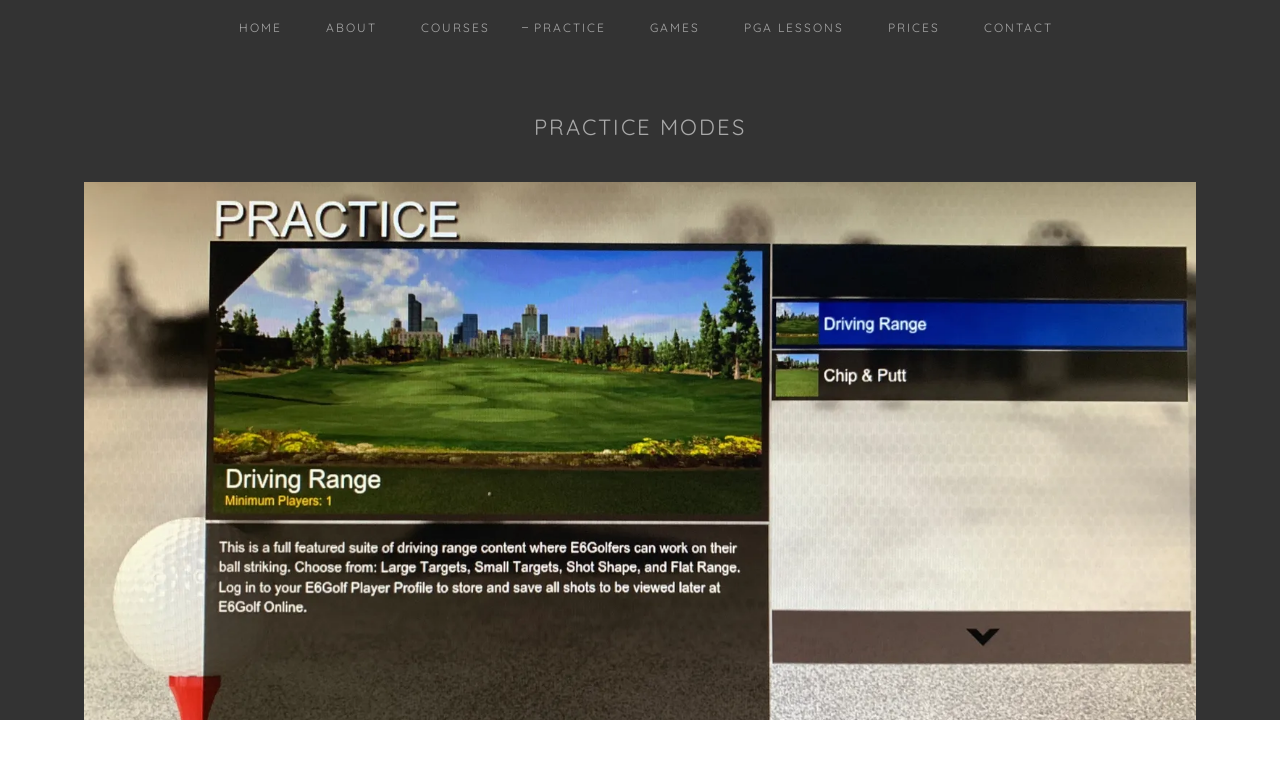

--- FILE ---
content_type: text/html;charset=utf-8
request_url: https://fourseasonsindoorgolf.com/practice
body_size: 12248
content:
<!DOCTYPE html><html lang="en-US"><head><meta charSet="utf-8"/><meta http-equiv="X-UA-Compatible" content="IE=edge"/><meta name="viewport" content="width=device-width, initial-scale=1"/><title>PRACTICE</title><meta name="author" content="Four Seasons Indoor Golf"/><meta name="generator" content="Starfield Technologies; Go Daddy Website Builder 8.0.0000"/><link rel="manifest" href="/manifest.webmanifest"/><link rel="apple-touch-icon" sizes="57x57" href="//img1.wsimg.com/isteam/ip/static/pwa-app/logo-default.png/:/rs=w:57,h:57,m"/><link rel="apple-touch-icon" sizes="60x60" href="//img1.wsimg.com/isteam/ip/static/pwa-app/logo-default.png/:/rs=w:60,h:60,m"/><link rel="apple-touch-icon" sizes="72x72" href="//img1.wsimg.com/isteam/ip/static/pwa-app/logo-default.png/:/rs=w:72,h:72,m"/><link rel="apple-touch-icon" sizes="114x114" href="//img1.wsimg.com/isteam/ip/static/pwa-app/logo-default.png/:/rs=w:114,h:114,m"/><link rel="apple-touch-icon" sizes="120x120" href="//img1.wsimg.com/isteam/ip/static/pwa-app/logo-default.png/:/rs=w:120,h:120,m"/><link rel="apple-touch-icon" sizes="144x144" href="//img1.wsimg.com/isteam/ip/static/pwa-app/logo-default.png/:/rs=w:144,h:144,m"/><link rel="apple-touch-icon" sizes="152x152" href="//img1.wsimg.com/isteam/ip/static/pwa-app/logo-default.png/:/rs=w:152,h:152,m"/><link rel="apple-touch-icon" sizes="180x180" href="//img1.wsimg.com/isteam/ip/static/pwa-app/logo-default.png/:/rs=w:180,h:180,m"/><meta property="og:url" content="https://fourseasonsindoorgolf.com/practice"/>
<meta property="og:site_name" content="Four Seasons Indoor Golf"/>
<meta property="og:title" content="Welcome to Four Seasons Indoor Golf"/>
<meta property="og:type" content="website"/>
<meta property="og:image" content="https://img1.wsimg.com/isteam/ip/19a741d4-1e7e-481d-89d0-cfb890b113aa/97103a40-dfa4-4ec2-b5fa-bd750f04ccca.JPG"/>
<meta property="og:locale" content="en_US"/>
<meta name="twitter:card" content="summary"/>
<meta name="twitter:title" content="Four Seasons Indoor Golf"/>
<meta name="twitter:description" content="Welcome to Four Seasons Indoor Golf"/>
<meta name="twitter:image" content="https://img1.wsimg.com/isteam/ip/19a741d4-1e7e-481d-89d0-cfb890b113aa/97103a40-dfa4-4ec2-b5fa-bd750f04ccca.JPG"/>
<meta name="twitter:image:alt" content="Four Seasons Indoor Golf"/>
<meta name="theme-color" content="#FFFFFF"/><style data-inline-fonts>/* vietnamese */
@font-face {
  font-family: 'Muli';
  font-style: normal;
  font-weight: 400;
  font-display: swap;
  src: url(https://img1.wsimg.com/gfonts/s/muli/v34/7Aulp_0qiz-aVz7u3PJLcUMYOFnOkEk40eiNxw.woff2) format('woff2');
  unicode-range: U+0102-0103, U+0110-0111, U+0128-0129, U+0168-0169, U+01A0-01A1, U+01AF-01B0, U+0300-0301, U+0303-0304, U+0308-0309, U+0323, U+0329, U+1EA0-1EF9, U+20AB;
}
/* latin-ext */
@font-face {
  font-family: 'Muli';
  font-style: normal;
  font-weight: 400;
  font-display: swap;
  src: url(https://img1.wsimg.com/gfonts/s/muli/v34/7Aulp_0qiz-aVz7u3PJLcUMYOFnOkEk50eiNxw.woff2) format('woff2');
  unicode-range: U+0100-02BA, U+02BD-02C5, U+02C7-02CC, U+02CE-02D7, U+02DD-02FF, U+0304, U+0308, U+0329, U+1D00-1DBF, U+1E00-1E9F, U+1EF2-1EFF, U+2020, U+20A0-20AB, U+20AD-20C0, U+2113, U+2C60-2C7F, U+A720-A7FF;
}
/* latin */
@font-face {
  font-family: 'Muli';
  font-style: normal;
  font-weight: 400;
  font-display: swap;
  src: url(https://img1.wsimg.com/gfonts/s/muli/v34/7Aulp_0qiz-aVz7u3PJLcUMYOFnOkEk30eg.woff2) format('woff2');
  unicode-range: U+0000-00FF, U+0131, U+0152-0153, U+02BB-02BC, U+02C6, U+02DA, U+02DC, U+0304, U+0308, U+0329, U+2000-206F, U+20AC, U+2122, U+2191, U+2193, U+2212, U+2215, U+FEFF, U+FFFD;
}

/* vietnamese */
@font-face {
  font-family: 'Quicksand';
  font-style: normal;
  font-weight: 400;
  font-display: swap;
  src: url(https://img1.wsimg.com/gfonts/s/quicksand/v37/6xKtdSZaM9iE8KbpRA_hJFQNcOM.woff2) format('woff2');
  unicode-range: U+0102-0103, U+0110-0111, U+0128-0129, U+0168-0169, U+01A0-01A1, U+01AF-01B0, U+0300-0301, U+0303-0304, U+0308-0309, U+0323, U+0329, U+1EA0-1EF9, U+20AB;
}
/* latin-ext */
@font-face {
  font-family: 'Quicksand';
  font-style: normal;
  font-weight: 400;
  font-display: swap;
  src: url(https://img1.wsimg.com/gfonts/s/quicksand/v37/6xKtdSZaM9iE8KbpRA_hJVQNcOM.woff2) format('woff2');
  unicode-range: U+0100-02BA, U+02BD-02C5, U+02C7-02CC, U+02CE-02D7, U+02DD-02FF, U+0304, U+0308, U+0329, U+1D00-1DBF, U+1E00-1E9F, U+1EF2-1EFF, U+2020, U+20A0-20AB, U+20AD-20C0, U+2113, U+2C60-2C7F, U+A720-A7FF;
}
/* latin */
@font-face {
  font-family: 'Quicksand';
  font-style: normal;
  font-weight: 400;
  font-display: swap;
  src: url(https://img1.wsimg.com/gfonts/s/quicksand/v37/6xKtdSZaM9iE8KbpRA_hK1QN.woff2) format('woff2');
  unicode-range: U+0000-00FF, U+0131, U+0152-0153, U+02BB-02BC, U+02C6, U+02DA, U+02DC, U+0304, U+0308, U+0329, U+2000-206F, U+20AC, U+2122, U+2191, U+2193, U+2212, U+2215, U+FEFF, U+FFFD;
}
/* vietnamese */
@font-face {
  font-family: 'Quicksand';
  font-style: normal;
  font-weight: 700;
  font-display: swap;
  src: url(https://img1.wsimg.com/gfonts/s/quicksand/v37/6xKtdSZaM9iE8KbpRA_hJFQNcOM.woff2) format('woff2');
  unicode-range: U+0102-0103, U+0110-0111, U+0128-0129, U+0168-0169, U+01A0-01A1, U+01AF-01B0, U+0300-0301, U+0303-0304, U+0308-0309, U+0323, U+0329, U+1EA0-1EF9, U+20AB;
}
/* latin-ext */
@font-face {
  font-family: 'Quicksand';
  font-style: normal;
  font-weight: 700;
  font-display: swap;
  src: url(https://img1.wsimg.com/gfonts/s/quicksand/v37/6xKtdSZaM9iE8KbpRA_hJVQNcOM.woff2) format('woff2');
  unicode-range: U+0100-02BA, U+02BD-02C5, U+02C7-02CC, U+02CE-02D7, U+02DD-02FF, U+0304, U+0308, U+0329, U+1D00-1DBF, U+1E00-1E9F, U+1EF2-1EFF, U+2020, U+20A0-20AB, U+20AD-20C0, U+2113, U+2C60-2C7F, U+A720-A7FF;
}
/* latin */
@font-face {
  font-family: 'Quicksand';
  font-style: normal;
  font-weight: 700;
  font-display: swap;
  src: url(https://img1.wsimg.com/gfonts/s/quicksand/v37/6xKtdSZaM9iE8KbpRA_hK1QN.woff2) format('woff2');
  unicode-range: U+0000-00FF, U+0131, U+0152-0153, U+02BB-02BC, U+02C6, U+02DA, U+02DC, U+0304, U+0308, U+0329, U+2000-206F, U+20AC, U+2122, U+2191, U+2193, U+2212, U+2215, U+FEFF, U+FFFD;
}
</style><style>.x{-ms-text-size-adjust:100%;-webkit-text-size-adjust:100%;-webkit-tap-highlight-color:rgba(0,0,0,0);margin:0;box-sizing:border-box}.x *,.x :after,.x :before{box-sizing:inherit}.x-el a[href^="mailto:"]:not(.x-el),.x-el a[href^="tel:"]:not(.x-el){color:inherit;font-size:inherit;text-decoration:inherit}.x-el-article,.x-el-aside,.x-el-details,.x-el-figcaption,.x-el-figure,.x-el-footer,.x-el-header,.x-el-hgroup,.x-el-main,.x-el-menu,.x-el-nav,.x-el-section,.x-el-summary{display:block}.x-el-audio,.x-el-canvas,.x-el-progress,.x-el-video{display:inline-block;vertical-align:baseline}.x-el-audio:not([controls]){display:none;height:0}.x-el-template{display:none}.x-el-a{background-color:transparent;color:inherit}.x-el-a:active,.x-el-a:hover{outline:0}.x-el-abbr[title]{border-bottom:1px dotted}.x-el-b,.x-el-strong{font-weight:700}.x-el-dfn{font-style:italic}.x-el-mark{background:#ff0;color:#000}.x-el-small{font-size:80%}.x-el-sub,.x-el-sup{font-size:75%;line-height:0;position:relative;vertical-align:baseline}.x-el-sup{top:-.5em}.x-el-sub{bottom:-.25em}.x-el-img{vertical-align:middle;border:0}.x-el-svg:not(:root){overflow:hidden}.x-el-figure{margin:0}.x-el-hr{box-sizing:content-box;height:0}.x-el-pre{overflow:auto}.x-el-code,.x-el-kbd,.x-el-pre,.x-el-samp{font-family:monospace,monospace;font-size:1em}.x-el-button,.x-el-input,.x-el-optgroup,.x-el-select,.x-el-textarea{color:inherit;font:inherit;margin:0}.x-el-button{overflow:visible}.x-el-button,.x-el-select{text-transform:none}.x-el-button,.x-el-input[type=button],.x-el-input[type=reset],.x-el-input[type=submit]{-webkit-appearance:button;cursor:pointer}.x-el-button[disabled],.x-el-input[disabled]{cursor:default}.x-el-button::-moz-focus-inner,.x-el-input::-moz-focus-inner{border:0;padding:0}.x-el-input{line-height:normal}.x-el-input[type=checkbox],.x-el-input[type=radio]{box-sizing:border-box;padding:0}.x-el-input[type=number]::-webkit-inner-spin-button,.x-el-input[type=number]::-webkit-outer-spin-button{height:auto}.x-el-input[type=search]{-webkit-appearance:textfield;box-sizing:content-box}.x-el-input[type=search]::-webkit-search-cancel-button,.x-el-input[type=search]::-webkit-search-decoration{-webkit-appearance:none}.x-el-textarea{border:0}.x-el-fieldset{border:1px solid silver;margin:0 2px;padding:.35em .625em .75em}.x-el-legend{border:0;padding:0}.x-el-textarea{overflow:auto}.x-el-optgroup{font-weight:700}.x-el-table{border-collapse:collapse;border-spacing:0}.x-el-td,.x-el-th{padding:0}.x{-webkit-font-smoothing:antialiased}.x-el-hr{border:0}.x-el-fieldset,.x-el-input,.x-el-select,.x-el-textarea{margin-top:0;margin-bottom:0}.x-el-fieldset,.x-el-input[type=email],.x-el-input[type=text],.x-el-textarea{width:100%}.x-el-label{vertical-align:middle}.x-el-input{border-style:none;padding:.5em;vertical-align:middle}.x-el-select:not([multiple]){vertical-align:middle}.x-el-textarea{line-height:1.75;padding:.5em}.x-el.d-none{display:none!important}.sideline-footer{margin-top:auto}.disable-scroll{touch-action:none;overflow:hidden;position:fixed;max-width:100vw}@-webkit-keyframes loaderscale{0%{transform:scale(1);opacity:1}45%{transform:scale(.1);opacity:.7}80%{transform:scale(1);opacity:1}}@keyframes loaderscale{0%{transform:scale(1);opacity:1}45%{transform:scale(.1);opacity:.7}80%{transform:scale(1);opacity:1}}.x-loader svg{display:inline-block}.x-loader svg:first-child{-webkit-animation:loaderscale .75s cubic-bezier(.2,.68,.18,1.08) -.24s infinite;animation:loaderscale .75s cubic-bezier(.2,.68,.18,1.08) -.24s infinite}.x-loader svg:nth-child(2){-webkit-animation:loaderscale .75s cubic-bezier(.2,.68,.18,1.08) -.12s infinite;animation:loaderscale .75s cubic-bezier(.2,.68,.18,1.08) -.12s infinite}.x-loader svg:nth-child(3){-webkit-animation:loaderscale .75s cubic-bezier(.2,.68,.18,1.08) 0s infinite;animation:loaderscale .75s cubic-bezier(.2,.68,.18,1.08) 0s infinite}.x-icon>svg{transition:transform .33s ease-in-out}.x-icon>svg.rotate-90{transform:rotate(-90deg)}.x-icon>svg.rotate90{transform:rotate(90deg)}.x-icon>svg.rotate-180{transform:rotate(-180deg)}.x-icon>svg.rotate180{transform:rotate(180deg)}.x-rt:after{content:"";clear:both}.x-rt ol,.x-rt ul{text-align:left}.x-rt p{margin:0}.x-rt br{clear:both}.mte-inline-block{display:inline-block}@media only screen and (min-device-width:1025px){:root select,_::-webkit-full-page-media,_:future{font-family:sans-serif!important}}

</style>
<style>/*
Copyright 2016 The Muli Project Authors (contact@sansoxygen.com)

This Font Software is licensed under the SIL Open Font License, Version 1.1.
This license is copied below, and is also available with a FAQ at: http://scripts.sil.org/OFL

—————————————————————————————-
SIL OPEN FONT LICENSE Version 1.1 - 26 February 2007
—————————————————————————————-
*/

/*
Copyright 2011 The Quicksand Project Authors (https://github.com/andrew-paglinawan/QuicksandFamily), with Reserved Font Name Quicksand.

This Font Software is licensed under the SIL Open Font License, Version 1.1.
This license is copied below, and is also available with a FAQ at: http://scripts.sil.org/OFL

—————————————————————————————-
SIL OPEN FONT LICENSE Version 1.1 - 26 February 2007
—————————————————————————————-
*/
</style>
<style data-glamor="cxs-default-sheet">.x .c1-1{letter-spacing:normal}.x .c1-2{text-transform:none}.x .c1-3{background-color:rgb(255, 255, 255)}.x .c1-4{width:100%}.x .c1-5 > div{position:relative}.x .c1-6 > div{overflow:hidden}.x .c1-7 > div{margin-top:auto}.x .c1-8 > div{margin-right:auto}.x .c1-9 > div{margin-bottom:auto}.x .c1-a > div{margin-left:auto}.x .c1-b{font-family:Quicksand, sans-serif}.x .c1-c{font-size:16px}.x .c1-h{background-color:rgb(51, 51, 51)}.x .c1-i{padding-top:56px}.x .c1-j{padding-bottom:56px}.x .c1-k{padding:0px !important}.x .c1-n{display:none}.x .c1-p{margin-left:auto}.x .c1-q{margin-right:auto}.x .c1-r{padding-left:24px}.x .c1-s{padding-right:24px}.x .c1-t{max-width:100%}.x .c1-u{position:relative}.x .c1-v{padding-top:16px}.x .c1-w{padding-bottom:16px}.x .c1-x{margin-bottom:0px}.x .c1-13{display:flex}.x .c1-14{justify-content:center}.x .c1-15{align-items:center}.x .c1-16{padding-left:16px}.x .c1-17{padding-right:16px}.x .c1-18{height:inherit}.x .c1-19{flex-grow:0}.x .c1-1a{line-height:24px}.x .c1-1b{margin-top:0}.x .c1-1c{margin-left:0}.x .c1-1d{margin-right:0}.x .c1-1e{-webkit-margin-before:0}.x .c1-1f{-webkit-margin-after:0}.x .c1-1g{-webkit-padding-start:0}.x .c1-1h{padding-top:0}.x .c1-1i{padding-right:0}.x .c1-1j{padding-bottom:0}.x .c1-1k{padding-left:0}.x .c1-1l{color:rgb(164, 164, 164)}.x .c1-1m{margin-bottom:none}.x .c1-1n{display:inline-block}.x .c1-1o{list-style:none}.x .c1-1p{vertical-align:top}.x .c1-1q{padding-left:32px}.x .c1-1r{white-space:nowrap}.x .c1-1s{visibility:hidden}.x .c1-1t:first-child{margin-left:0}.x .c1-1u:first-child{padding-left:0}.x .c1-1v{letter-spacing:0.167em}.x .c1-1w{text-transform:uppercase}.x .c1-1x{text-decoration:none}.x .c1-1y{word-wrap:break-word}.x .c1-1z{overflow-wrap:break-word}.x .c1-20{cursor:pointer}.x .c1-21{margin-left:-6px}.x .c1-22{margin-right:-6px}.x .c1-23{margin-top:-6px}.x .c1-24{margin-bottom:-6px}.x .c1-25{padding-left:6px}.x .c1-26{padding-right:6px}.x .c1-27{padding-top:6px}.x .c1-28{padding-bottom:6px}.x .c1-29{color:rgb(169, 169, 169)}.x .c1-2a{font-size:12px}.x .c1-2b{font-weight:400}.x .c1-2c:before{content:""}.x .c1-2d:before{margin-right:0.5em}.x .c1-2e:before{display:inline-block}.x .c1-2f:before{height:1px}.x .c1-2g:before{width:0.5em}.x .c1-2h:before{background-color:rgb(247, 247, 247)}.x .c1-2i:before{transition:inherit}.x .c1-2j:before{vertical-align:middle}.x .c1-2k:before{opacity:0}.x .c1-2l:hover{color:rgb(198, 198, 198)}.x .c1-2m:active{color:rgb(255, 255, 255)}.x .c1-2r:before{background-color:rgb(137, 137, 137)}.x .c1-2s:before{opacity:1}.x .c1-2t:before{transform:translateY(-100%)}.x .c1-2u{color:inherit}.x .c1-2v{transition:transform .33s ease-in-out}.x .c1-2w{transform:rotate(0deg)}.x .c1-2x{vertical-align:middle}.x .c1-2y{height:10px}.x .c1-2z{top:1px}.x .c1-30{margin-left:4px}.x .c1-31{border-radius:0px}.x .c1-32{box-shadow:0 3px 6px 3px rgba(0,0,0,0.24)}.x .c1-33{position:absolute}.x .c1-34{right:0px}.x .c1-35{top:32px}.x .c1-36{max-height:45vh}.x .c1-37{overflow-y:auto}.x .c1-38{z-index:1003}.x .c1-3b{display:block}.x .c1-3c{text-align:left}.x .c1-3d:last-child{margin-bottom:0}.x .c1-3e{margin-top:8px}.x .c1-3f{margin-bottom:8px}.x .c1-3g{line-height:1.5}.x .c1-3i{box-sizing:border-box}.x .c1-3j{flex-direction:row}.x .c1-3k{flex-wrap:nowrap}.x .c1-3l{margin-right:-0px}.x .c1-3m{margin-bottom:-0px}.x .c1-3n{margin-left:-0px}.x .c1-3o{justify-content:flex-start}.x .c1-3t{flex-grow:1}.x .c1-3u{flex-shrink:0}.x .c1-3v{flex-basis:10%}.x .c1-3w{max-width:none}.x .c1-3x{padding-right:0px}.x .c1-3y{padding-bottom:0px}.x .c1-3z{padding-left:0px}.x .c1-44{letter-spacing:inherit}.x .c1-45{text-transform:inherit}.x .c1-46{border-top:0px}.x .c1-47{border-right:0px}.x .c1-48{border-bottom:0px}.x .c1-49{border-left:0px}.x .c1-4a{color:rgb(247, 247, 247)}.x .c1-4b{font-weight:inherit}.x .c1-4c:hover{color:rgb(255, 255, 255)}.x .c1-4d{flex-shrink:1}.x .c1-4e{flex-basis:80%}.x .c1-4f{max-width:80%}.x .c1-4g{max-width:10%}.x .c1-4h{justify-content:flex-end}.x .c1-4i{position:fixed}.x .c1-4j{top:0px}.x .c1-4k{width:88%}.x .c1-4l{height:100%}.x .c1-4m{z-index:10002}.x .c1-4n{-webkit-overflow-scrolling:touch}.x .c1-4o{transform:translateX(-150vw)}.x .c1-4p{overscroll-behavior:contain}.x .c1-4q{box-shadow:0 2px 6px 0px rgba(0,0,0,0.2)}.x .c1-4r{transition:transform .3s ease-in-out}.x .c1-4s{overflow:hidden}.x .c1-4t{flex-direction:column}.x .c1-4u{color:#aaa}.x .c1-4v{line-height:1.3em}.x .c1-4w{font-style:normal}.x .c1-4x{top:15px}.x .c1-4y{right:15px}.x .c1-4z{font-size:28px}.x .c1-50:hover{color:#EEE}.x .c1-55{padding-right:32px}.x .c1-56{overflow-x:hidden}.x .c1-57{overscroll-behavior:none}.x .c1-5c{margin-bottom:32px}.x .c1-5d > :not(:first-child){margin-top:16px}.x .c1-5e{border-color:rgba(76, 76, 76, 0.5)}.x .c1-5f{border-bottom-width:0px}.x .c1-5g{border-bottom-style:solid}.x .c1-5h:last-child{border-bottom:0}.x .c1-5i{min-width:200px}.x .c1-5j{justify-content:initial}.x .c1-5k:hover:before{background-color:#EEE}.x .c1-5l:active{color:#EEE}.x .c1-5m:active{font-weight:700}.x .c1-5o{font-weight:700}.x .c1-5p{letter-spacing:0.091em}.x .c1-5q{line-height:1.4}.x .c1-5r{margin-bottom:40px}.x .c1-5s{text-align:center}.x .c1-5t{font-size:22px}.x .c1-60{font-size:unset}.x .c1-61{font-family:unset}.x .c1-62{letter-spacing:unset}.x .c1-63{text-transform:unset}.x .c1-64{flex-wrap:wrap}.x .c1-65{margin-right:-12px}.x .c1-66{margin-left:-12px}.x .c1-68{flex-basis:100%}.x .c1-69{padding-right:12px}.x .c1-6a{padding-left:12px}.x .c1-6c{text-shadow:none}.x .c1-6d{left:0px}.x .c1-6e{position:absolute !important}.x .c1-6f{background-position:center}.x .c1-6g{background-size:auto, cover}.x .c1-6h{background-blend-mode:normal}.x .c1-6i{background-repeat:no-repeat}.x .c1-8a{opacity:0}.x .c1-8b{transition:opacity 0.5s}.x .c1-8c:hover{opacity:1}.x .c1-8d{padding-top:8px}.x .c1-8e{padding-bottom:8px}.x .c1-8f{outline:none}.x .c1-8g{color:rgb(255, 255, 255)}.x .c1-8h{font-size:14px}.x .c1-8i{top:50%}.x .c1-8j{transform:translateY(-50%)}.x .c1-8k{z-index:1}.x .c1-8l:hover{background-color:rgb(51, 51, 51)}.x .c1-8m:active{background-color:rgb(51, 51, 51)}.x .c1-8v{right:0px}.x .c1-8w{background-color:transparent}.x .c1-8x{bottom:0px}.x .c1-8y > *{background-color:rgb(51, 51, 51)}.x .c1-8z > *{flex-basis:auto}.x .c1-90 > *{padding-top:8px}.x .c1-91 > *{padding-right:8px}.x .c1-92 > *{padding-bottom:8px}.x .c1-93 > *{padding-left:8px}.x .c1-94 > :first-child{flex-grow:1}.x .c1-95 > :last-child{flex-grow:0}.x .c1-96{margin-bottom:24px}.x .c1-97{flex-basis:0%}.x .c1-9e{font-size:inherit !important}.x .c1-9f{line-height:inherit}.x .c1-9g{font-style:italic}.x .c1-9h{text-decoration:line-through}.x .c1-9i{text-decoration:underline}.x .c1-9l{max-height:620px}.x .c1-9m{padding-bottom:56.25%}.x .c1-9n{pointer-events:auto}.x .c1-9o{padding-top:32px}.x .c1-9p{padding-bottom:32px}.x .c1-9q{padding-left:40px}.x .c1-9r{padding-right:40px}.x .c1-9s{min-width:100%}.x .c1-9t{flex-grow:3}.x .c1-9x{margin-top:24px}.x .c1-a0{display:inline}</style>
<style data-glamor="cxs-media-sheet">@media (max-width: 450px){.x .c1-6j{background-image:linear-gradient(to bottom, rgba(0, 0, 0, 0) 0%, rgba(0, 0, 0, 0) 100%), url("//img1.wsimg.com/isteam/ip/19a741d4-1e7e-481d-89d0-cfb890b113aa/22e50ba1-c399-408b-80f8-bc210687ba9c.png/:/rs=w:450,m")}}@media (max-width: 450px) and (-webkit-min-device-pixel-ratio: 2), (max-width: 450px) and (min-resolution: 192dpi){.x .c1-6k{background-image:linear-gradient(to bottom, rgba(0, 0, 0, 0) 0%, rgba(0, 0, 0, 0) 100%), url("//img1.wsimg.com/isteam/ip/19a741d4-1e7e-481d-89d0-cfb890b113aa/22e50ba1-c399-408b-80f8-bc210687ba9c.png/:/rs=w:900,m")}}@media (max-width: 450px) and (-webkit-min-device-pixel-ratio: 3), (max-width: 450px) and (min-resolution: 288dpi){.x .c1-6l{background-image:linear-gradient(to bottom, rgba(0, 0, 0, 0) 0%, rgba(0, 0, 0, 0) 100%), url("//img1.wsimg.com/isteam/ip/19a741d4-1e7e-481d-89d0-cfb890b113aa/22e50ba1-c399-408b-80f8-bc210687ba9c.png/:/rs=w:1350,m")}}@media (min-width: 451px) and (max-width: 767px){.x .c1-6m{background-image:linear-gradient(to bottom, rgba(0, 0, 0, 0) 0%, rgba(0, 0, 0, 0) 100%), url("//img1.wsimg.com/isteam/ip/19a741d4-1e7e-481d-89d0-cfb890b113aa/22e50ba1-c399-408b-80f8-bc210687ba9c.png/:/rs=w:767,m")}}@media (min-width: 451px) and (max-width: 767px) and (-webkit-min-device-pixel-ratio: 2), (min-width: 451px) and (max-width: 767px) and (min-resolution: 192dpi){.x .c1-6n{background-image:linear-gradient(to bottom, rgba(0, 0, 0, 0) 0%, rgba(0, 0, 0, 0) 100%), url("//img1.wsimg.com/isteam/ip/19a741d4-1e7e-481d-89d0-cfb890b113aa/22e50ba1-c399-408b-80f8-bc210687ba9c.png/:/rs=w:1534,m")}}@media (min-width: 451px) and (max-width: 767px) and (-webkit-min-device-pixel-ratio: 3), (min-width: 451px) and (max-width: 767px) and (min-resolution: 288dpi){.x .c1-6o{background-image:linear-gradient(to bottom, rgba(0, 0, 0, 0) 0%, rgba(0, 0, 0, 0) 100%), url("//img1.wsimg.com/isteam/ip/19a741d4-1e7e-481d-89d0-cfb890b113aa/22e50ba1-c399-408b-80f8-bc210687ba9c.png/:/rs=w:2301,m")}}@media (min-width: 768px) and (max-width: 1023px){.x .c1-6p{background-image:linear-gradient(to bottom, rgba(0, 0, 0, 0) 0%, rgba(0, 0, 0, 0) 100%), url("//img1.wsimg.com/isteam/ip/19a741d4-1e7e-481d-89d0-cfb890b113aa/22e50ba1-c399-408b-80f8-bc210687ba9c.png/:/rs=w:1023,m")}}@media (min-width: 768px) and (max-width: 1023px) and (-webkit-min-device-pixel-ratio: 2), (min-width: 768px) and (max-width: 1023px) and (min-resolution: 192dpi){.x .c1-6q{background-image:linear-gradient(to bottom, rgba(0, 0, 0, 0) 0%, rgba(0, 0, 0, 0) 100%), url("//img1.wsimg.com/isteam/ip/19a741d4-1e7e-481d-89d0-cfb890b113aa/22e50ba1-c399-408b-80f8-bc210687ba9c.png/:/rs=w:2046,m")}}@media (min-width: 768px) and (max-width: 1023px) and (-webkit-min-device-pixel-ratio: 3), (min-width: 768px) and (max-width: 1023px) and (min-resolution: 288dpi){.x .c1-6r{background-image:linear-gradient(to bottom, rgba(0, 0, 0, 0) 0%, rgba(0, 0, 0, 0) 100%), url("//img1.wsimg.com/isteam/ip/19a741d4-1e7e-481d-89d0-cfb890b113aa/22e50ba1-c399-408b-80f8-bc210687ba9c.png/:/rs=w:3069,m")}}@media (min-width: 1024px) and (max-width: 1279px){.x .c1-6s{background-image:linear-gradient(to bottom, rgba(0, 0, 0, 0) 0%, rgba(0, 0, 0, 0) 100%), url("//img1.wsimg.com/isteam/ip/19a741d4-1e7e-481d-89d0-cfb890b113aa/22e50ba1-c399-408b-80f8-bc210687ba9c.png/:/rs=w:1279,m")}}@media (min-width: 1024px) and (max-width: 1279px) and (-webkit-min-device-pixel-ratio: 2), (min-width: 1024px) and (max-width: 1279px) and (min-resolution: 192dpi){.x .c1-6t{background-image:linear-gradient(to bottom, rgba(0, 0, 0, 0) 0%, rgba(0, 0, 0, 0) 100%), url("//img1.wsimg.com/isteam/ip/19a741d4-1e7e-481d-89d0-cfb890b113aa/22e50ba1-c399-408b-80f8-bc210687ba9c.png/:/rs=w:2558,m")}}@media (min-width: 1024px) and (max-width: 1279px) and (-webkit-min-device-pixel-ratio: 3), (min-width: 1024px) and (max-width: 1279px) and (min-resolution: 288dpi){.x .c1-6u{background-image:linear-gradient(to bottom, rgba(0, 0, 0, 0) 0%, rgba(0, 0, 0, 0) 100%), url("//img1.wsimg.com/isteam/ip/19a741d4-1e7e-481d-89d0-cfb890b113aa/22e50ba1-c399-408b-80f8-bc210687ba9c.png/:/rs=w:3837,m")}}@media (min-width: 1280px) and (max-width: 1535px){.x .c1-6v{background-image:linear-gradient(to bottom, rgba(0, 0, 0, 0) 0%, rgba(0, 0, 0, 0) 100%), url("//img1.wsimg.com/isteam/ip/19a741d4-1e7e-481d-89d0-cfb890b113aa/22e50ba1-c399-408b-80f8-bc210687ba9c.png/:/rs=w:1535,m")}}@media (min-width: 1280px) and (max-width: 1535px) and (-webkit-min-device-pixel-ratio: 2), (min-width: 1280px) and (max-width: 1535px) and (min-resolution: 192dpi){.x .c1-6w{background-image:linear-gradient(to bottom, rgba(0, 0, 0, 0) 0%, rgba(0, 0, 0, 0) 100%), url("//img1.wsimg.com/isteam/ip/19a741d4-1e7e-481d-89d0-cfb890b113aa/22e50ba1-c399-408b-80f8-bc210687ba9c.png/:/rs=w:3070,m")}}@media (min-width: 1280px) and (max-width: 1535px) and (-webkit-min-device-pixel-ratio: 3), (min-width: 1280px) and (max-width: 1535px) and (min-resolution: 288dpi){.x .c1-6x{background-image:linear-gradient(to bottom, rgba(0, 0, 0, 0) 0%, rgba(0, 0, 0, 0) 100%), url("//img1.wsimg.com/isteam/ip/19a741d4-1e7e-481d-89d0-cfb890b113aa/22e50ba1-c399-408b-80f8-bc210687ba9c.png/:/rs=w:4605,m")}}@media (min-width: 1536px) and (max-width: 1920px){.x .c1-6y{background-image:linear-gradient(to bottom, rgba(0, 0, 0, 0) 0%, rgba(0, 0, 0, 0) 100%), url("//img1.wsimg.com/isteam/ip/19a741d4-1e7e-481d-89d0-cfb890b113aa/22e50ba1-c399-408b-80f8-bc210687ba9c.png/:/rs=w:1920,m")}}@media (min-width: 1536px) and (max-width: 1920px) and (-webkit-min-device-pixel-ratio: 2), (min-width: 1536px) and (max-width: 1920px) and (min-resolution: 192dpi){.x .c1-6z{background-image:linear-gradient(to bottom, rgba(0, 0, 0, 0) 0%, rgba(0, 0, 0, 0) 100%), url("//img1.wsimg.com/isteam/ip/19a741d4-1e7e-481d-89d0-cfb890b113aa/22e50ba1-c399-408b-80f8-bc210687ba9c.png/:/rs=w:3840,m")}}@media (min-width: 1536px) and (max-width: 1920px) and (-webkit-min-device-pixel-ratio: 3), (min-width: 1536px) and (max-width: 1920px) and (min-resolution: 288dpi){.x .c1-70{background-image:linear-gradient(to bottom, rgba(0, 0, 0, 0) 0%, rgba(0, 0, 0, 0) 100%), url("//img1.wsimg.com/isteam/ip/19a741d4-1e7e-481d-89d0-cfb890b113aa/22e50ba1-c399-408b-80f8-bc210687ba9c.png/:/rs=w:5760,m")}}@media (min-width: 1921px){.x .c1-71{background-image:linear-gradient(to bottom, rgba(0, 0, 0, 0) 0%, rgba(0, 0, 0, 0) 100%), url("//img1.wsimg.com/isteam/ip/19a741d4-1e7e-481d-89d0-cfb890b113aa/22e50ba1-c399-408b-80f8-bc210687ba9c.png/:/rs=w:100%25")}}@media (min-width: 1921px) and (-webkit-min-device-pixel-ratio: 2), (min-width: 1921px) and (min-resolution: 192dpi){.x .c1-72{background-image:linear-gradient(to bottom, rgba(0, 0, 0, 0) 0%, rgba(0, 0, 0, 0) 100%), url("//img1.wsimg.com/isteam/ip/19a741d4-1e7e-481d-89d0-cfb890b113aa/22e50ba1-c399-408b-80f8-bc210687ba9c.png/:/rs=w:100%25")}}@media (min-width: 1921px) and (-webkit-min-device-pixel-ratio: 3), (min-width: 1921px) and (min-resolution: 288dpi){.x .c1-73{background-image:linear-gradient(to bottom, rgba(0, 0, 0, 0) 0%, rgba(0, 0, 0, 0) 100%), url("//img1.wsimg.com/isteam/ip/19a741d4-1e7e-481d-89d0-cfb890b113aa/22e50ba1-c399-408b-80f8-bc210687ba9c.png/:/rs=w:100%25")}}@media (max-width: 450px){.x .c1-74{background-image:linear-gradient(to bottom, rgba(0, 0, 0, 0) 0%, rgba(0, 0, 0, 0) 100%), url("//img1.wsimg.com/isteam/ip/19a741d4-1e7e-481d-89d0-cfb890b113aa/5030e7b2-c267-474f-a4aa-8127a77816b8.JPG/:/rs=w:450,m")}}@media (max-width: 450px) and (-webkit-min-device-pixel-ratio: 2), (max-width: 450px) and (min-resolution: 192dpi){.x .c1-75{background-image:linear-gradient(to bottom, rgba(0, 0, 0, 0) 0%, rgba(0, 0, 0, 0) 100%), url("//img1.wsimg.com/isteam/ip/19a741d4-1e7e-481d-89d0-cfb890b113aa/5030e7b2-c267-474f-a4aa-8127a77816b8.JPG/:/rs=w:900,m")}}@media (max-width: 450px) and (-webkit-min-device-pixel-ratio: 3), (max-width: 450px) and (min-resolution: 288dpi){.x .c1-76{background-image:linear-gradient(to bottom, rgba(0, 0, 0, 0) 0%, rgba(0, 0, 0, 0) 100%), url("//img1.wsimg.com/isteam/ip/19a741d4-1e7e-481d-89d0-cfb890b113aa/5030e7b2-c267-474f-a4aa-8127a77816b8.JPG/:/rs=w:1350,m")}}@media (min-width: 451px) and (max-width: 767px){.x .c1-77{background-image:linear-gradient(to bottom, rgba(0, 0, 0, 0) 0%, rgba(0, 0, 0, 0) 100%), url("//img1.wsimg.com/isteam/ip/19a741d4-1e7e-481d-89d0-cfb890b113aa/5030e7b2-c267-474f-a4aa-8127a77816b8.JPG/:/rs=w:767,m")}}@media (min-width: 451px) and (max-width: 767px) and (-webkit-min-device-pixel-ratio: 2), (min-width: 451px) and (max-width: 767px) and (min-resolution: 192dpi){.x .c1-78{background-image:linear-gradient(to bottom, rgba(0, 0, 0, 0) 0%, rgba(0, 0, 0, 0) 100%), url("//img1.wsimg.com/isteam/ip/19a741d4-1e7e-481d-89d0-cfb890b113aa/5030e7b2-c267-474f-a4aa-8127a77816b8.JPG/:/rs=w:1534,m")}}@media (min-width: 451px) and (max-width: 767px) and (-webkit-min-device-pixel-ratio: 3), (min-width: 451px) and (max-width: 767px) and (min-resolution: 288dpi){.x .c1-79{background-image:linear-gradient(to bottom, rgba(0, 0, 0, 0) 0%, rgba(0, 0, 0, 0) 100%), url("//img1.wsimg.com/isteam/ip/19a741d4-1e7e-481d-89d0-cfb890b113aa/5030e7b2-c267-474f-a4aa-8127a77816b8.JPG/:/rs=w:2301,m")}}@media (min-width: 768px) and (max-width: 1023px){.x .c1-7a{background-image:linear-gradient(to bottom, rgba(0, 0, 0, 0) 0%, rgba(0, 0, 0, 0) 100%), url("//img1.wsimg.com/isteam/ip/19a741d4-1e7e-481d-89d0-cfb890b113aa/5030e7b2-c267-474f-a4aa-8127a77816b8.JPG/:/rs=w:1023,m")}}@media (min-width: 768px) and (max-width: 1023px) and (-webkit-min-device-pixel-ratio: 2), (min-width: 768px) and (max-width: 1023px) and (min-resolution: 192dpi){.x .c1-7b{background-image:linear-gradient(to bottom, rgba(0, 0, 0, 0) 0%, rgba(0, 0, 0, 0) 100%), url("//img1.wsimg.com/isteam/ip/19a741d4-1e7e-481d-89d0-cfb890b113aa/5030e7b2-c267-474f-a4aa-8127a77816b8.JPG/:/rs=w:2046,m")}}@media (min-width: 768px) and (max-width: 1023px) and (-webkit-min-device-pixel-ratio: 3), (min-width: 768px) and (max-width: 1023px) and (min-resolution: 288dpi){.x .c1-7c{background-image:linear-gradient(to bottom, rgba(0, 0, 0, 0) 0%, rgba(0, 0, 0, 0) 100%), url("//img1.wsimg.com/isteam/ip/19a741d4-1e7e-481d-89d0-cfb890b113aa/5030e7b2-c267-474f-a4aa-8127a77816b8.JPG/:/rs=w:3069,m")}}@media (min-width: 1024px) and (max-width: 1279px){.x .c1-7d{background-image:linear-gradient(to bottom, rgba(0, 0, 0, 0) 0%, rgba(0, 0, 0, 0) 100%), url("//img1.wsimg.com/isteam/ip/19a741d4-1e7e-481d-89d0-cfb890b113aa/5030e7b2-c267-474f-a4aa-8127a77816b8.JPG/:/rs=w:1279,m")}}@media (min-width: 1024px) and (max-width: 1279px) and (-webkit-min-device-pixel-ratio: 2), (min-width: 1024px) and (max-width: 1279px) and (min-resolution: 192dpi){.x .c1-7e{background-image:linear-gradient(to bottom, rgba(0, 0, 0, 0) 0%, rgba(0, 0, 0, 0) 100%), url("//img1.wsimg.com/isteam/ip/19a741d4-1e7e-481d-89d0-cfb890b113aa/5030e7b2-c267-474f-a4aa-8127a77816b8.JPG/:/rs=w:2558,m")}}@media (min-width: 1024px) and (max-width: 1279px) and (-webkit-min-device-pixel-ratio: 3), (min-width: 1024px) and (max-width: 1279px) and (min-resolution: 288dpi){.x .c1-7f{background-image:linear-gradient(to bottom, rgba(0, 0, 0, 0) 0%, rgba(0, 0, 0, 0) 100%), url("//img1.wsimg.com/isteam/ip/19a741d4-1e7e-481d-89d0-cfb890b113aa/5030e7b2-c267-474f-a4aa-8127a77816b8.JPG/:/rs=w:3837,m")}}@media (min-width: 1280px) and (max-width: 1535px){.x .c1-7g{background-image:linear-gradient(to bottom, rgba(0, 0, 0, 0) 0%, rgba(0, 0, 0, 0) 100%), url("//img1.wsimg.com/isteam/ip/19a741d4-1e7e-481d-89d0-cfb890b113aa/5030e7b2-c267-474f-a4aa-8127a77816b8.JPG/:/rs=w:1535,m")}}@media (min-width: 1280px) and (max-width: 1535px) and (-webkit-min-device-pixel-ratio: 2), (min-width: 1280px) and (max-width: 1535px) and (min-resolution: 192dpi){.x .c1-7h{background-image:linear-gradient(to bottom, rgba(0, 0, 0, 0) 0%, rgba(0, 0, 0, 0) 100%), url("//img1.wsimg.com/isteam/ip/19a741d4-1e7e-481d-89d0-cfb890b113aa/5030e7b2-c267-474f-a4aa-8127a77816b8.JPG/:/rs=w:3070,m")}}@media (min-width: 1280px) and (max-width: 1535px) and (-webkit-min-device-pixel-ratio: 3), (min-width: 1280px) and (max-width: 1535px) and (min-resolution: 288dpi){.x .c1-7i{background-image:linear-gradient(to bottom, rgba(0, 0, 0, 0) 0%, rgba(0, 0, 0, 0) 100%), url("//img1.wsimg.com/isteam/ip/19a741d4-1e7e-481d-89d0-cfb890b113aa/5030e7b2-c267-474f-a4aa-8127a77816b8.JPG/:/rs=w:4605,m")}}@media (min-width: 1536px) and (max-width: 1920px){.x .c1-7j{background-image:linear-gradient(to bottom, rgba(0, 0, 0, 0) 0%, rgba(0, 0, 0, 0) 100%), url("//img1.wsimg.com/isteam/ip/19a741d4-1e7e-481d-89d0-cfb890b113aa/5030e7b2-c267-474f-a4aa-8127a77816b8.JPG/:/rs=w:1920,m")}}@media (min-width: 1536px) and (max-width: 1920px) and (-webkit-min-device-pixel-ratio: 2), (min-width: 1536px) and (max-width: 1920px) and (min-resolution: 192dpi){.x .c1-7k{background-image:linear-gradient(to bottom, rgba(0, 0, 0, 0) 0%, rgba(0, 0, 0, 0) 100%), url("//img1.wsimg.com/isteam/ip/19a741d4-1e7e-481d-89d0-cfb890b113aa/5030e7b2-c267-474f-a4aa-8127a77816b8.JPG/:/rs=w:3840,m")}}@media (min-width: 1536px) and (max-width: 1920px) and (-webkit-min-device-pixel-ratio: 3), (min-width: 1536px) and (max-width: 1920px) and (min-resolution: 288dpi){.x .c1-7l{background-image:linear-gradient(to bottom, rgba(0, 0, 0, 0) 0%, rgba(0, 0, 0, 0) 100%), url("//img1.wsimg.com/isteam/ip/19a741d4-1e7e-481d-89d0-cfb890b113aa/5030e7b2-c267-474f-a4aa-8127a77816b8.JPG/:/rs=w:5760,m")}}@media (min-width: 1921px){.x .c1-7m{background-image:linear-gradient(to bottom, rgba(0, 0, 0, 0) 0%, rgba(0, 0, 0, 0) 100%), url("//img1.wsimg.com/isteam/ip/19a741d4-1e7e-481d-89d0-cfb890b113aa/5030e7b2-c267-474f-a4aa-8127a77816b8.JPG/:/rs=w:100%25")}}@media (min-width: 1921px) and (-webkit-min-device-pixel-ratio: 2), (min-width: 1921px) and (min-resolution: 192dpi){.x .c1-7n{background-image:linear-gradient(to bottom, rgba(0, 0, 0, 0) 0%, rgba(0, 0, 0, 0) 100%), url("//img1.wsimg.com/isteam/ip/19a741d4-1e7e-481d-89d0-cfb890b113aa/5030e7b2-c267-474f-a4aa-8127a77816b8.JPG/:/rs=w:100%25")}}@media (min-width: 1921px) and (-webkit-min-device-pixel-ratio: 3), (min-width: 1921px) and (min-resolution: 288dpi){.x .c1-7o{background-image:linear-gradient(to bottom, rgba(0, 0, 0, 0) 0%, rgba(0, 0, 0, 0) 100%), url("//img1.wsimg.com/isteam/ip/19a741d4-1e7e-481d-89d0-cfb890b113aa/5030e7b2-c267-474f-a4aa-8127a77816b8.JPG/:/rs=w:100%25")}}@media (max-width: 450px){.x .c1-7p{background-image:linear-gradient(to bottom, rgba(0, 0, 0, 0) 0%, rgba(0, 0, 0, 0) 100%), url("//img1.wsimg.com/isteam/ip/19a741d4-1e7e-481d-89d0-cfb890b113aa/56f0cac2-1677-4652-946f-a267262a63a0.JPG/:/rs=w:450,m")}}@media (max-width: 450px) and (-webkit-min-device-pixel-ratio: 2), (max-width: 450px) and (min-resolution: 192dpi){.x .c1-7q{background-image:linear-gradient(to bottom, rgba(0, 0, 0, 0) 0%, rgba(0, 0, 0, 0) 100%), url("//img1.wsimg.com/isteam/ip/19a741d4-1e7e-481d-89d0-cfb890b113aa/56f0cac2-1677-4652-946f-a267262a63a0.JPG/:/rs=w:900,m")}}@media (max-width: 450px) and (-webkit-min-device-pixel-ratio: 3), (max-width: 450px) and (min-resolution: 288dpi){.x .c1-7r{background-image:linear-gradient(to bottom, rgba(0, 0, 0, 0) 0%, rgba(0, 0, 0, 0) 100%), url("//img1.wsimg.com/isteam/ip/19a741d4-1e7e-481d-89d0-cfb890b113aa/56f0cac2-1677-4652-946f-a267262a63a0.JPG/:/rs=w:1350,m")}}@media (min-width: 451px) and (max-width: 767px){.x .c1-7s{background-image:linear-gradient(to bottom, rgba(0, 0, 0, 0) 0%, rgba(0, 0, 0, 0) 100%), url("//img1.wsimg.com/isteam/ip/19a741d4-1e7e-481d-89d0-cfb890b113aa/56f0cac2-1677-4652-946f-a267262a63a0.JPG/:/rs=w:767,m")}}@media (min-width: 451px) and (max-width: 767px) and (-webkit-min-device-pixel-ratio: 2), (min-width: 451px) and (max-width: 767px) and (min-resolution: 192dpi){.x .c1-7t{background-image:linear-gradient(to bottom, rgba(0, 0, 0, 0) 0%, rgba(0, 0, 0, 0) 100%), url("//img1.wsimg.com/isteam/ip/19a741d4-1e7e-481d-89d0-cfb890b113aa/56f0cac2-1677-4652-946f-a267262a63a0.JPG/:/rs=w:1534,m")}}@media (min-width: 451px) and (max-width: 767px) and (-webkit-min-device-pixel-ratio: 3), (min-width: 451px) and (max-width: 767px) and (min-resolution: 288dpi){.x .c1-7u{background-image:linear-gradient(to bottom, rgba(0, 0, 0, 0) 0%, rgba(0, 0, 0, 0) 100%), url("//img1.wsimg.com/isteam/ip/19a741d4-1e7e-481d-89d0-cfb890b113aa/56f0cac2-1677-4652-946f-a267262a63a0.JPG/:/rs=w:2301,m")}}@media (min-width: 768px) and (max-width: 1023px){.x .c1-7v{background-image:linear-gradient(to bottom, rgba(0, 0, 0, 0) 0%, rgba(0, 0, 0, 0) 100%), url("//img1.wsimg.com/isteam/ip/19a741d4-1e7e-481d-89d0-cfb890b113aa/56f0cac2-1677-4652-946f-a267262a63a0.JPG/:/rs=w:1023,m")}}@media (min-width: 768px) and (max-width: 1023px) and (-webkit-min-device-pixel-ratio: 2), (min-width: 768px) and (max-width: 1023px) and (min-resolution: 192dpi){.x .c1-7w{background-image:linear-gradient(to bottom, rgba(0, 0, 0, 0) 0%, rgba(0, 0, 0, 0) 100%), url("//img1.wsimg.com/isteam/ip/19a741d4-1e7e-481d-89d0-cfb890b113aa/56f0cac2-1677-4652-946f-a267262a63a0.JPG/:/rs=w:2046,m")}}@media (min-width: 768px) and (max-width: 1023px) and (-webkit-min-device-pixel-ratio: 3), (min-width: 768px) and (max-width: 1023px) and (min-resolution: 288dpi){.x .c1-7x{background-image:linear-gradient(to bottom, rgba(0, 0, 0, 0) 0%, rgba(0, 0, 0, 0) 100%), url("//img1.wsimg.com/isteam/ip/19a741d4-1e7e-481d-89d0-cfb890b113aa/56f0cac2-1677-4652-946f-a267262a63a0.JPG/:/rs=w:3069,m")}}@media (min-width: 1024px) and (max-width: 1279px){.x .c1-7y{background-image:linear-gradient(to bottom, rgba(0, 0, 0, 0) 0%, rgba(0, 0, 0, 0) 100%), url("//img1.wsimg.com/isteam/ip/19a741d4-1e7e-481d-89d0-cfb890b113aa/56f0cac2-1677-4652-946f-a267262a63a0.JPG/:/rs=w:1279,m")}}@media (min-width: 1024px) and (max-width: 1279px) and (-webkit-min-device-pixel-ratio: 2), (min-width: 1024px) and (max-width: 1279px) and (min-resolution: 192dpi){.x .c1-7z{background-image:linear-gradient(to bottom, rgba(0, 0, 0, 0) 0%, rgba(0, 0, 0, 0) 100%), url("//img1.wsimg.com/isteam/ip/19a741d4-1e7e-481d-89d0-cfb890b113aa/56f0cac2-1677-4652-946f-a267262a63a0.JPG/:/rs=w:2558,m")}}@media (min-width: 1024px) and (max-width: 1279px) and (-webkit-min-device-pixel-ratio: 3), (min-width: 1024px) and (max-width: 1279px) and (min-resolution: 288dpi){.x .c1-80{background-image:linear-gradient(to bottom, rgba(0, 0, 0, 0) 0%, rgba(0, 0, 0, 0) 100%), url("//img1.wsimg.com/isteam/ip/19a741d4-1e7e-481d-89d0-cfb890b113aa/56f0cac2-1677-4652-946f-a267262a63a0.JPG/:/rs=w:3837,m")}}@media (min-width: 1280px) and (max-width: 1535px){.x .c1-81{background-image:linear-gradient(to bottom, rgba(0, 0, 0, 0) 0%, rgba(0, 0, 0, 0) 100%), url("//img1.wsimg.com/isteam/ip/19a741d4-1e7e-481d-89d0-cfb890b113aa/56f0cac2-1677-4652-946f-a267262a63a0.JPG/:/rs=w:1535,m")}}@media (min-width: 1280px) and (max-width: 1535px) and (-webkit-min-device-pixel-ratio: 2), (min-width: 1280px) and (max-width: 1535px) and (min-resolution: 192dpi){.x .c1-82{background-image:linear-gradient(to bottom, rgba(0, 0, 0, 0) 0%, rgba(0, 0, 0, 0) 100%), url("//img1.wsimg.com/isteam/ip/19a741d4-1e7e-481d-89d0-cfb890b113aa/56f0cac2-1677-4652-946f-a267262a63a0.JPG/:/rs=w:3070,m")}}@media (min-width: 1280px) and (max-width: 1535px) and (-webkit-min-device-pixel-ratio: 3), (min-width: 1280px) and (max-width: 1535px) and (min-resolution: 288dpi){.x .c1-83{background-image:linear-gradient(to bottom, rgba(0, 0, 0, 0) 0%, rgba(0, 0, 0, 0) 100%), url("//img1.wsimg.com/isteam/ip/19a741d4-1e7e-481d-89d0-cfb890b113aa/56f0cac2-1677-4652-946f-a267262a63a0.JPG/:/rs=w:4605,m")}}@media (min-width: 1536px) and (max-width: 1920px){.x .c1-84{background-image:linear-gradient(to bottom, rgba(0, 0, 0, 0) 0%, rgba(0, 0, 0, 0) 100%), url("//img1.wsimg.com/isteam/ip/19a741d4-1e7e-481d-89d0-cfb890b113aa/56f0cac2-1677-4652-946f-a267262a63a0.JPG/:/rs=w:1920,m")}}@media (min-width: 1536px) and (max-width: 1920px) and (-webkit-min-device-pixel-ratio: 2), (min-width: 1536px) and (max-width: 1920px) and (min-resolution: 192dpi){.x .c1-85{background-image:linear-gradient(to bottom, rgba(0, 0, 0, 0) 0%, rgba(0, 0, 0, 0) 100%), url("//img1.wsimg.com/isteam/ip/19a741d4-1e7e-481d-89d0-cfb890b113aa/56f0cac2-1677-4652-946f-a267262a63a0.JPG/:/rs=w:3840,m")}}@media (min-width: 1536px) and (max-width: 1920px) and (-webkit-min-device-pixel-ratio: 3), (min-width: 1536px) and (max-width: 1920px) and (min-resolution: 288dpi){.x .c1-86{background-image:linear-gradient(to bottom, rgba(0, 0, 0, 0) 0%, rgba(0, 0, 0, 0) 100%), url("//img1.wsimg.com/isteam/ip/19a741d4-1e7e-481d-89d0-cfb890b113aa/56f0cac2-1677-4652-946f-a267262a63a0.JPG/:/rs=w:5760,m")}}@media (min-width: 1921px){.x .c1-87{background-image:linear-gradient(to bottom, rgba(0, 0, 0, 0) 0%, rgba(0, 0, 0, 0) 100%), url("//img1.wsimg.com/isteam/ip/19a741d4-1e7e-481d-89d0-cfb890b113aa/56f0cac2-1677-4652-946f-a267262a63a0.JPG/:/rs=w:100%25")}}@media (min-width: 1921px) and (-webkit-min-device-pixel-ratio: 2), (min-width: 1921px) and (min-resolution: 192dpi){.x .c1-88{background-image:linear-gradient(to bottom, rgba(0, 0, 0, 0) 0%, rgba(0, 0, 0, 0) 100%), url("//img1.wsimg.com/isteam/ip/19a741d4-1e7e-481d-89d0-cfb890b113aa/56f0cac2-1677-4652-946f-a267262a63a0.JPG/:/rs=w:100%25")}}@media (min-width: 1921px) and (-webkit-min-device-pixel-ratio: 3), (min-width: 1921px) and (min-resolution: 288dpi){.x .c1-89{background-image:linear-gradient(to bottom, rgba(0, 0, 0, 0) 0%, rgba(0, 0, 0, 0) 100%), url("//img1.wsimg.com/isteam/ip/19a741d4-1e7e-481d-89d0-cfb890b113aa/56f0cac2-1677-4652-946f-a267262a63a0.JPG/:/rs=w:100%25")}}</style>
<style data-glamor="cxs-xs-sheet">@media (max-width: 767px){.x .c1-l{padding-top:40px}}@media (max-width: 767px){.x .c1-m{padding-bottom:40px}}@media (max-width: 767px){.x .c1-9j{margin-bottom:24px}}</style>
<style data-glamor="cxs-sm-sheet">@media (min-width: 768px){.x .c1-d{font-size:16px}}@media (min-width: 768px){.x .c1-2n{font-size:12px}}@media (min-width: 768px) and (max-width: 1023px){.x .c1-3a{right:0px}}@media (min-width: 768px){.x .c1-3p{margin-top:0}}@media (min-width: 768px){.x .c1-3q{margin-right:-24px}}@media (min-width: 768px){.x .c1-3r{margin-bottom:-48px}}@media (min-width: 768px){.x .c1-3s{margin-left:-24px}}@media (min-width: 768px){.x .c1-40{padding-top:0}}@media (min-width: 768px){.x .c1-41{padding-right:24px}}@media (min-width: 768px){.x .c1-42{padding-bottom:48px}}@media (min-width: 768px){.x .c1-43{padding-left:24px}}@media (min-width: 768px){.x .c1-51{font-size:30px}}@media (min-width: 768px){.x .c1-58{width:100%}}@media (min-width: 768px){.x .c1-5u{font-size:22px}}@media (min-width: 768px){.x .c1-67{margin-bottom:0}}@media (min-width: 768px){.x .c1-6b{padding-bottom:0}}@media (min-width: 768px){.x .c1-8n{font-size:14px}}@media (min-width: 768px){.x .c1-98{margin-left:8.333333333333332%}}@media (min-width: 768px){.x .c1-99{flex-basis:83.33333333333334%}}@media (min-width: 768px){.x .c1-9a{max-width:83.33333333333334%}}@media (min-width: 768px) and (max-width: 1023px){.x .c1-9k{margin-bottom:24px}}</style>
<style data-glamor="cxs-md-sheet">@media (min-width: 1024px){.x .c1-e{font-size:16px}}@media (min-width: 1024px){.x .c1-o{display:block}}@media (min-width: 1024px){.x .c1-y{padding-top:0px}}@media (min-width: 1024px){.x .c1-z{padding-bottom:0px}}@media (min-width: 1024px){.x .c1-10{margin-bottom:0px}}@media (min-width: 1024px){.x .c1-11{display:flex}}@media (min-width: 1024px){.x .c1-12{flex-direction:column}}@media (min-width: 1024px){.x .c1-2o{font-size:12px}}@media (min-width: 1024px) and (max-width: 1279px){.x .c1-39{right:0px}}@media (min-width: 1024px){.x .c1-3h{display:none}}@media (min-width: 1024px){.x .c1-52{font-size:30px}}@media (min-width: 1024px){.x .c1-59{width:984px}}@media (min-width: 1024px){.x .c1-5n{min-width:initial}}@media (min-width: 1024px){.x .c1-5v{text-align:center}}@media (min-width: 1024px){.x .c1-5w{margin-left:auto}}@media (min-width: 1024px){.x .c1-5x{font-size:22px}}@media (min-width: 1024px){.x .c1-8o{padding-top:8px}}@media (min-width: 1024px){.x .c1-8p{padding-bottom:8px}}@media (min-width: 1024px){.x .c1-8q{padding-left:4px}}@media (min-width: 1024px){.x .c1-8r{padding-right:4px}}@media (min-width: 1024px){.x .c1-8s{font-size:14px}}@media (min-width: 1024px){.x .c1-9b{margin-left:16.666666666666664%}}@media (min-width: 1024px){.x .c1-9c{flex-basis:66.66666666666666%}}@media (min-width: 1024px){.x .c1-9d{max-width:66.66666666666666%}}@media (min-width: 1024px){.x .c1-9u{flex-basis:0%}}@media (min-width: 1024px){.x .c1-9v{max-width:none}}@media (min-width: 1024px){.x .c1-9w{text-align:left}}@media (min-width: 1024px){.x .c1-9y{text-align:right}}@media (min-width: 1024px){.x .c1-9z{margin-top:0}}</style>
<style data-glamor="cxs-lg-sheet">@media (min-width: 1280px){.x .c1-f{font-size:16px}}@media (min-width: 1280px){.x .c1-2p{font-size:12px}}@media (min-width: 1280px){.x .c1-53{font-size:32px}}@media (min-width: 1280px){.x .c1-5a{width:1160px}}@media (min-width: 1280px){.x .c1-5y{font-size:22px}}@media (min-width: 1280px){.x .c1-8t{font-size:14px}}</style>
<style data-glamor="cxs-xl-sheet">@media (min-width: 1536px){.x .c1-g{font-size:18px}}@media (min-width: 1536px){.x .c1-2q{font-size:14px}}@media (min-width: 1536px){.x .c1-54{font-size:36px}}@media (min-width: 1536px){.x .c1-5b{width:1280px}}@media (min-width: 1536px){.x .c1-5z{font-size:24px}}@media (min-width: 1536px){.x .c1-8u{font-size:16px}}</style>
<style id="carousel-stylesheet">.carousel {
  text-align: center;
  position: relative;
  opacity: 0;
  margin: 0 auto;
  transition: opacity 0.5s;
}
.carousel .carousel-container-inner {
  margin: 0 auto;
  position: relative;
}
.carousel .carousel-viewport {
  overflow: hidden;
  white-space: nowrap;
  text-align: left;
}
.carousel .carousel-arrow-default {
  border: 3px solid !important;
  border-radius: 50%;
  color: rgba(255, 255, 255, 0.9);
  height: 32px;
  width: 32px;
  font-weight: 900;
  background: rgba(0, 0, 0, 0.15);
}
.carousel .carousel-arrow {
  position: absolute;
  z-index: 1;
  bottom: 23px;
  padding: 0;
  cursor: pointer;
  border: none;
}
.carousel .carousel-arrow:focus {
  outline: none;
}
.carousel .carousel-arrow:before {
  font-size: 19px;
  display: block;
  margin-top: -2px;
}
.carousel .carousel-arrow:disabled {
  cursor: not-allowed;
  opacity: 0.5;
}
.carousel .carousel-left-arrow {
  left: 23px;
}
.carousel .carousel-right-arrow {
  right: 23px;
}
.carousel .carousel-left-arrow.carousel-arrow-default:before {
  content: '<';
  padding-right: 2px;
}
.carousel .carousel-right-arrow.carousel-arrow-default:before {
  content: '>';
  padding-left: 2px;
}
.carousel .carousel-track {
  list-style: none;
  padding: 0;
  margin: 0;
  touch-action: pan-y pinch-zoom;
}
.carousel .carousel-track .carousel-slide {
  display: inline-block;
  opacity: 0.7;
  transition: opacity 0.5s ease-in-out;
}
.carousel .carousel-track .carousel-slide > * {
  display: block;
  white-space: normal;
}
.carousel .carousel-track .carousel-slide.carousel-slide-loading {
  background: rgba(204, 204, 204, 0.7);
}
.carousel .carousel-track .carousel-slide.carousel-slide-fade {
  position: absolute;
  left: 50%;
  transform: translateX(-50%);
  opacity: 0;
}
.carousel .carousel-track .carousel-slide.carousel-slide-selected {
  opacity: 1;
  z-index: 1;
}
.carousel.loaded {
  opacity: 1;
}
.carousel .carousel-dots {
  list-style: none;
  padding: 0;
  margin: 0;
  position: absolute;
  left: 0;
  right: 0;
  bottom: -30px;
  text-align: center;
}
.carousel .carousel-dots li {
  display: inline-block;
}
.carousel .carousel-dots button {
  border: 0;
  background: transparent;
  font-size: 1.1em;
  cursor: pointer;
  color: #CCC;
  padding-left: 6px;
  padding-right: 6px;
}
.carousel .carousel-dots button.selected {
  color: black;
}
.carousel .carousel-dots button:focus {
  outline: none;
}</style>
<style>.page-inner { background-color: rgb(51, 51, 51); min-height: 100vh; }</style>
<script>"use strict";

if ('serviceWorker' in navigator) {
  window.addEventListener('load', function () {
    navigator.serviceWorker.register('/sw.js');
  });
}</script></head>
<body class="x  x-fonts-muli"><div id="layout-19-a-741-d-4-1-e-7-e-481-d-89-d-0-cfb-890-b-113-aa" class="layout layout-layout layout-layout-layout-24 locale-en-US lang-en"><div data-ux="Page" id="page-2985" class="x-el x-el-div x-el c1-1 c1-2 c1-3 c1-4 c1-5 c1-6 c1-7 c1-8 c1-9 c1-a c1-b c1-c c1-d c1-e c1-f c1-g c1-1 c1-2 c1-b c1-c c1-d c1-e c1-f c1-g"><div data-ux="Block" class="x-el x-el-div page-inner c1-1 c1-2 c1-b c1-c c1-d c1-e c1-f c1-g"><div id="2f8705ed-0716-4bf9-adf7-6b4a5e60918b" class="widget widget-header widget-header-header-9"><div data-ux="Header" role="main" data-aid="HEADER_WIDGET" id="n-2986" class="x-el x-el-div x-el x-el c1-1 c1-2 c1-b c1-c c1-d c1-e c1-f c1-g c1-1 c1-2 c1-h c1-b c1-c c1-d c1-e c1-f c1-g c1-1 c1-2 c1-b c1-c c1-d c1-e c1-f c1-g"><div> <section data-ux="Section" data-aid="HEADER_SECTION" class="x-el x-el-section c1-1 c1-2 c1-h c1-i c1-j c1-k c1-b c1-c c1-l c1-m c1-d c1-e c1-f c1-g"><div data-ux="Block" class="x-el x-el-div c1-1 c1-2 c1-n c1-b c1-c c1-d c1-o c1-e c1-f c1-g"></div><div data-ux="Block" class="x-el x-el-div c1-1 c1-2 c1-b c1-c c1-d c1-e c1-f c1-g"></div><div data-ux="Block" class="x-el x-el-div c1-1 c1-2 c1-b c1-c c1-d c1-e c1-f c1-g"><nav data-ux="SectionContainer" class="x-el x-el-nav c1-1 c1-2 c1-p c1-q c1-r c1-s c1-t c1-u c1-h c1-v c1-w c1-x c1-b c1-c c1-d c1-y c1-z c1-10 c1-e c1-f c1-g"><div data-ux="Block" class="x-el x-el-div c1-1 c1-2 c1-n c1-b c1-c c1-d c1-11 c1-12 c1-e c1-f c1-g"><div data-ux="Block" id="nav-2991" class="x-el x-el-div c1-1 c1-2 c1-13 c1-14 c1-15 c1-16 c1-17 c1-b c1-c c1-d c1-e c1-f c1-g"><div data-ux="Block" class="x-el x-el-div c1-1 c1-2 c1-18 c1-13 c1-14 c1-15 c1-v c1-w c1-19 c1-b c1-c c1-d c1-e c1-f c1-g"><nav data-ux="Nav" data-aid="HEADER_NAV_RENDERED" role="navigation" class="x-el x-el-nav c1-1 c1-2 c1-t c1-1a c1-b c1-c c1-d c1-e c1-f c1-g"><ul data-ux="List" id="nav-2992" class="x-el x-el-ul c1-1 c1-2 c1-1b c1-x c1-1c c1-1d c1-1e c1-1f c1-1g c1-u c1-1h c1-1i c1-1j c1-1k c1-b c1-c c1-d c1-e c1-f c1-g"><li data-ux="ListItemInline" class="x-el x-el-li nav-item c1-1 c1-2 c1-1l c1-1c c1-1m c1-1n c1-1o c1-1p c1-1q c1-1r c1-u c1-1s c1-b c1-c c1-1t c1-1u c1-d c1-e c1-f c1-g"><a rel="" role="link" aria-haspopup="menu" data-ux="NavLink" target="" data-page="8a78dcca-91db-4970-834f-6e5f1a58529b" data-edit-interactive="true" href="/" data-typography="NavAlpha" class="x-el x-el-a c1-1v c1-1w c1-1x c1-1y c1-1z c1-13 c1-20 c1-15 c1-21 c1-22 c1-23 c1-24 c1-25 c1-26 c1-27 c1-28 c1-b c1-29 c1-2a c1-2b c1-2c c1-2d c1-2e c1-2f c1-2g c1-2h c1-2i c1-2j c1-2k c1-2l c1-2m c1-2n c1-2o c1-2p c1-2q" data-tccl="ux2.HEADER.header9.Nav.Default.Link.Default.2994.click,click">Home</a></li><li data-ux="ListItemInline" class="x-el x-el-li nav-item c1-1 c1-2 c1-1l c1-1c c1-1m c1-1n c1-1o c1-1p c1-1q c1-1r c1-u c1-1s c1-b c1-c c1-1t c1-1u c1-d c1-e c1-f c1-g"><a rel="" role="link" aria-haspopup="false" data-ux="NavLink" target="" data-page="291e3886-87ea-4611-a969-98344578b114" data-edit-interactive="true" href="/about" data-typography="NavAlpha" class="x-el x-el-a c1-1v c1-1w c1-1x c1-1y c1-1z c1-13 c1-20 c1-15 c1-21 c1-22 c1-23 c1-24 c1-25 c1-26 c1-27 c1-28 c1-b c1-29 c1-2a c1-2b c1-2c c1-2d c1-2e c1-2f c1-2g c1-2h c1-2i c1-2j c1-2k c1-2l c1-2m c1-2n c1-2o c1-2p c1-2q" data-tccl="ux2.HEADER.header9.Nav.Default.Link.Default.2995.click,click">About </a></li><li data-ux="ListItemInline" class="x-el x-el-li nav-item c1-1 c1-2 c1-1l c1-1c c1-1m c1-1n c1-1o c1-1p c1-1q c1-1r c1-u c1-1s c1-b c1-c c1-1t c1-1u c1-d c1-e c1-f c1-g"><a rel="" role="link" aria-haspopup="false" data-ux="NavLink" target="" data-page="795b04bc-35d2-4416-a09a-889ecf8efbdc" data-edit-interactive="true" href="/courses" data-typography="NavAlpha" class="x-el x-el-a c1-1v c1-1w c1-1x c1-1y c1-1z c1-13 c1-20 c1-15 c1-21 c1-22 c1-23 c1-24 c1-25 c1-26 c1-27 c1-28 c1-b c1-29 c1-2a c1-2b c1-2c c1-2d c1-2e c1-2f c1-2g c1-2h c1-2i c1-2j c1-2k c1-2l c1-2m c1-2n c1-2o c1-2p c1-2q" data-tccl="ux2.HEADER.header9.Nav.Default.Link.Default.2996.click,click">COURSES</a></li><li data-ux="ListItemInline" class="x-el x-el-li nav-item c1-1 c1-2 c1-1l c1-1c c1-1m c1-1n c1-1o c1-1p c1-1q c1-1r c1-u c1-1s c1-b c1-c c1-1t c1-1u c1-d c1-e c1-f c1-g"><a rel="" role="link" aria-haspopup="false" data-ux="NavLinkActive" target="" data-page="2423680c-3456-4af2-8351-8b25038f9e29" data-edit-interactive="true" href="/practice" data-typography="NavAlpha" class="x-el x-el-a c1-1v c1-1w c1-1x c1-1y c1-1z c1-13 c1-20 c1-15 c1-b c1-29 c1-2a c1-2b c1-2c c1-2d c1-2e c1-2f c1-2g c1-2r c1-2i c1-2j c1-2s c1-2t c1-2l c1-2m c1-2n c1-2o c1-2p c1-2q" data-tccl="ux2.HEADER.header9.Nav.Default.Link.Active.2997.click,click">PRACTICE</a></li><li data-ux="ListItemInline" class="x-el x-el-li nav-item c1-1 c1-2 c1-1l c1-1c c1-1m c1-1n c1-1o c1-1p c1-1q c1-1r c1-u c1-1s c1-b c1-c c1-1t c1-1u c1-d c1-e c1-f c1-g"><a rel="" role="link" aria-haspopup="false" data-ux="NavLink" target="" data-page="36f098e6-5992-4687-8749-9012aad3003e" data-edit-interactive="true" href="/games" data-typography="NavAlpha" class="x-el x-el-a c1-1v c1-1w c1-1x c1-1y c1-1z c1-13 c1-20 c1-15 c1-21 c1-22 c1-23 c1-24 c1-25 c1-26 c1-27 c1-28 c1-b c1-29 c1-2a c1-2b c1-2c c1-2d c1-2e c1-2f c1-2g c1-2h c1-2i c1-2j c1-2k c1-2l c1-2m c1-2n c1-2o c1-2p c1-2q" data-tccl="ux2.HEADER.header9.Nav.Default.Link.Default.2998.click,click">GAMES</a></li><li data-ux="ListItemInline" class="x-el x-el-li nav-item c1-1 c1-2 c1-1l c1-1c c1-1m c1-1n c1-1o c1-1p c1-1q c1-1r c1-u c1-1s c1-b c1-c c1-1t c1-1u c1-d c1-e c1-f c1-g"><a rel="" role="link" aria-haspopup="false" data-ux="NavLink" target="" data-page="6a196a2b-ae3a-4ff2-922a-12ad2ba9c93b" data-edit-interactive="true" href="/pga-lessons" data-typography="NavAlpha" class="x-el x-el-a c1-1v c1-1w c1-1x c1-1y c1-1z c1-13 c1-20 c1-15 c1-21 c1-22 c1-23 c1-24 c1-25 c1-26 c1-27 c1-28 c1-b c1-29 c1-2a c1-2b c1-2c c1-2d c1-2e c1-2f c1-2g c1-2h c1-2i c1-2j c1-2k c1-2l c1-2m c1-2n c1-2o c1-2p c1-2q" data-tccl="ux2.HEADER.header9.Nav.Default.Link.Default.2999.click,click">PGA Lessons</a></li><li data-ux="ListItemInline" class="x-el x-el-li nav-item c1-1 c1-2 c1-1l c1-1c c1-1m c1-1n c1-1o c1-1p c1-1q c1-1r c1-u c1-1s c1-b c1-c c1-1t c1-1u c1-d c1-e c1-f c1-g"><a rel="" role="link" aria-haspopup="false" data-ux="NavLink" target="" data-page="331e3a91-c4c2-4ea7-8b8f-cf4d1d12bfc8" data-edit-interactive="true" href="/prices" data-typography="NavAlpha" class="x-el x-el-a c1-1v c1-1w c1-1x c1-1y c1-1z c1-13 c1-20 c1-15 c1-21 c1-22 c1-23 c1-24 c1-25 c1-26 c1-27 c1-28 c1-b c1-29 c1-2a c1-2b c1-2c c1-2d c1-2e c1-2f c1-2g c1-2h c1-2i c1-2j c1-2k c1-2l c1-2m c1-2n c1-2o c1-2p c1-2q" data-tccl="ux2.HEADER.header9.Nav.Default.Link.Default.3000.click,click">Prices</a></li><li data-ux="ListItemInline" class="x-el x-el-li nav-item c1-1 c1-2 c1-1l c1-1c c1-1m c1-1n c1-1o c1-1p c1-1q c1-1r c1-u c1-1s c1-b c1-c c1-1t c1-1u c1-d c1-e c1-f c1-g"><a rel="" role="link" aria-haspopup="false" data-ux="NavLink" target="" data-page="97ccce1d-c216-44af-8a21-ddece190416f" data-edit-interactive="true" href="/contact" data-typography="NavAlpha" class="x-el x-el-a c1-1v c1-1w c1-1x c1-1y c1-1z c1-13 c1-20 c1-15 c1-21 c1-22 c1-23 c1-24 c1-25 c1-26 c1-27 c1-28 c1-b c1-29 c1-2a c1-2b c1-2c c1-2d c1-2e c1-2f c1-2g c1-2h c1-2i c1-2j c1-2k c1-2l c1-2m c1-2n c1-2o c1-2p c1-2q" data-tccl="ux2.HEADER.header9.Nav.Default.Link.Default.3001.click,click">Contact</a></li><li data-ux="ListItemInline" class="x-el x-el-li nav-item c1-1 c1-2 c1-1l c1-1c c1-1m c1-1n c1-1o c1-1p c1-1q c1-1r c1-u c1-1s c1-b c1-c c1-1t c1-1u c1-d c1-e c1-f c1-g"><div data-ux="Element" id="bs-1" class="x-el x-el-div c1-1 c1-2 c1-b c1-c c1-d c1-e c1-f c1-g"><a rel="" role="button" aria-haspopup="menu" data-ux="NavLinkDropdown" data-toggle-ignore="true" id="3002" aria-expanded="false" data-aid="NAV_MORE" data-edit-interactive="true" href="#" data-typography="NavAlpha" class="x-el x-el-a c1-1v c1-1w c1-1x c1-1y c1-1z c1-13 c1-20 c1-15 c1-b c1-29 c1-2a c1-2b c1-2c c1-2d c1-2e c1-2f c1-2g c1-2h c1-2i c1-2j c1-2k c1-2l c1-2m c1-2n c1-2o c1-2p c1-2q" data-tccl="ux2.HEADER.header9.Nav.Default.Link.Dropdown.3003.click,click"><div style="pointer-events:none;display:flex;align-items:center" data-aid="NAV_MORE"><span style="margin-right:4px">More</span><svg viewBox="0 0 24 24" fill="currentColor" width="16" height="16" data-ux="NavIcon" class="x-el x-el-svg c1-1 c1-2 c1-2u c1-1n c1-2v c1-2w c1-2x c1-u c1-2y c1-2z c1-30 c1-b c1-2a c1-2n c1-2o c1-2p c1-2q"><path fill="none" stroke="currentColor" stroke-linecap="square" stroke-width="1.5" d="M11.765 15.765l.242.242-.242-.242-.258.242.258-.242zm0 0L20.014 8l-8.25 7.765L4 8l7.765 7.765z"></path></svg></div></a></div><ul data-ux="NavDropdown" role="menu" id="more-2993" class="x-el x-el-ul c1-1 c1-2 c1-31 c1-32 c1-h c1-v c1-w c1-r c1-s c1-33 c1-34 c1-35 c1-1r c1-36 c1-37 c1-n c1-38 c1-b c1-c c1-39 c1-3a c1-d c1-e c1-f c1-g"><li data-ux="ListItem" role="menuitem" class="x-el x-el-li c1-1 c1-2 c1-1l c1-x c1-3b c1-3c c1-b c1-c c1-3d c1-d c1-e c1-f c1-g"><a rel="" role="link" aria-haspopup="menu" data-ux="NavMoreMenuLink" target="" data-page="8a78dcca-91db-4970-834f-6e5f1a58529b" data-edit-interactive="true" aria-labelledby="more-2993" href="/" data-typography="NavAlpha" class="x-el x-el-a c1-1v c1-1w c1-1x c1-1y c1-1z c1-1n c1-20 c1-15 c1-3e c1-3f c1-3g c1-b c1-29 c1-2a c1-2b c1-2c c1-2d c1-2e c1-2f c1-2g c1-2h c1-2i c1-2j c1-2k c1-2l c1-2m c1-2n c1-2o c1-2p c1-2q" data-tccl="ux2.HEADER.header9.Nav.MoreMenu.Link.Default.3004.click,click">Home</a></li><li data-ux="ListItem" role="menuitem" class="x-el x-el-li c1-1 c1-2 c1-1l c1-x c1-3b c1-3c c1-b c1-c c1-3d c1-d c1-e c1-f c1-g"><a rel="" role="link" aria-haspopup="false" data-ux="NavMoreMenuLink" target="" data-page="291e3886-87ea-4611-a969-98344578b114" data-edit-interactive="true" aria-labelledby="more-2993" href="/about" data-typography="NavAlpha" class="x-el x-el-a c1-1v c1-1w c1-1x c1-1y c1-1z c1-1n c1-20 c1-15 c1-3e c1-3f c1-3g c1-b c1-29 c1-2a c1-2b c1-2c c1-2d c1-2e c1-2f c1-2g c1-2h c1-2i c1-2j c1-2k c1-2l c1-2m c1-2n c1-2o c1-2p c1-2q" data-tccl="ux2.HEADER.header9.Nav.MoreMenu.Link.Default.3005.click,click">About </a></li><li data-ux="ListItem" role="menuitem" class="x-el x-el-li c1-1 c1-2 c1-1l c1-x c1-3b c1-3c c1-b c1-c c1-3d c1-d c1-e c1-f c1-g"><a rel="" role="link" aria-haspopup="false" data-ux="NavMoreMenuLink" target="" data-page="795b04bc-35d2-4416-a09a-889ecf8efbdc" data-edit-interactive="true" aria-labelledby="more-2993" href="/courses" data-typography="NavAlpha" class="x-el x-el-a c1-1v c1-1w c1-1x c1-1y c1-1z c1-1n c1-20 c1-15 c1-3e c1-3f c1-3g c1-b c1-29 c1-2a c1-2b c1-2c c1-2d c1-2e c1-2f c1-2g c1-2h c1-2i c1-2j c1-2k c1-2l c1-2m c1-2n c1-2o c1-2p c1-2q" data-tccl="ux2.HEADER.header9.Nav.MoreMenu.Link.Default.3006.click,click">COURSES</a></li><li data-ux="ListItem" role="menuitem" class="x-el x-el-li c1-1 c1-2 c1-1l c1-x c1-3b c1-3c c1-b c1-c c1-3d c1-d c1-e c1-f c1-g"><a rel="" role="link" aria-haspopup="false" data-ux="NavMoreMenuLinkActive" target="" data-page="2423680c-3456-4af2-8351-8b25038f9e29" data-edit-interactive="true" aria-labelledby="more-2993" href="/practice" data-typography="NavAlpha" class="x-el x-el-a c1-1v c1-1w c1-1x c1-1y c1-1z c1-1n c1-20 c1-15 c1-3e c1-3f c1-3g c1-b c1-29 c1-2a c1-2b c1-2c c1-2d c1-2e c1-2f c1-2g c1-2r c1-2i c1-2j c1-2s c1-2t c1-2l c1-2m c1-2n c1-2o c1-2p c1-2q" data-tccl="ux2.HEADER.header9.Nav.MoreMenu.Link.Active.3007.click,click">PRACTICE</a></li><li data-ux="ListItem" role="menuitem" class="x-el x-el-li c1-1 c1-2 c1-1l c1-x c1-3b c1-3c c1-b c1-c c1-3d c1-d c1-e c1-f c1-g"><a rel="" role="link" aria-haspopup="false" data-ux="NavMoreMenuLink" target="" data-page="36f098e6-5992-4687-8749-9012aad3003e" data-edit-interactive="true" aria-labelledby="more-2993" href="/games" data-typography="NavAlpha" class="x-el x-el-a c1-1v c1-1w c1-1x c1-1y c1-1z c1-1n c1-20 c1-15 c1-3e c1-3f c1-3g c1-b c1-29 c1-2a c1-2b c1-2c c1-2d c1-2e c1-2f c1-2g c1-2h c1-2i c1-2j c1-2k c1-2l c1-2m c1-2n c1-2o c1-2p c1-2q" data-tccl="ux2.HEADER.header9.Nav.MoreMenu.Link.Default.3008.click,click">GAMES</a></li><li data-ux="ListItem" role="menuitem" class="x-el x-el-li c1-1 c1-2 c1-1l c1-x c1-3b c1-3c c1-b c1-c c1-3d c1-d c1-e c1-f c1-g"><a rel="" role="link" aria-haspopup="false" data-ux="NavMoreMenuLink" target="" data-page="6a196a2b-ae3a-4ff2-922a-12ad2ba9c93b" data-edit-interactive="true" aria-labelledby="more-2993" href="/pga-lessons" data-typography="NavAlpha" class="x-el x-el-a c1-1v c1-1w c1-1x c1-1y c1-1z c1-1n c1-20 c1-15 c1-3e c1-3f c1-3g c1-b c1-29 c1-2a c1-2b c1-2c c1-2d c1-2e c1-2f c1-2g c1-2h c1-2i c1-2j c1-2k c1-2l c1-2m c1-2n c1-2o c1-2p c1-2q" data-tccl="ux2.HEADER.header9.Nav.MoreMenu.Link.Default.3009.click,click">PGA Lessons</a></li><li data-ux="ListItem" role="menuitem" class="x-el x-el-li c1-1 c1-2 c1-1l c1-x c1-3b c1-3c c1-b c1-c c1-3d c1-d c1-e c1-f c1-g"><a rel="" role="link" aria-haspopup="false" data-ux="NavMoreMenuLink" target="" data-page="331e3a91-c4c2-4ea7-8b8f-cf4d1d12bfc8" data-edit-interactive="true" aria-labelledby="more-2993" href="/prices" data-typography="NavAlpha" class="x-el x-el-a c1-1v c1-1w c1-1x c1-1y c1-1z c1-1n c1-20 c1-15 c1-3e c1-3f c1-3g c1-b c1-29 c1-2a c1-2b c1-2c c1-2d c1-2e c1-2f c1-2g c1-2h c1-2i c1-2j c1-2k c1-2l c1-2m c1-2n c1-2o c1-2p c1-2q" data-tccl="ux2.HEADER.header9.Nav.MoreMenu.Link.Default.3010.click,click">Prices</a></li><li data-ux="ListItem" role="menuitem" class="x-el x-el-li c1-1 c1-2 c1-1l c1-x c1-3b c1-3c c1-b c1-c c1-3d c1-d c1-e c1-f c1-g"><a rel="" role="link" aria-haspopup="false" data-ux="NavMoreMenuLink" target="" data-page="97ccce1d-c216-44af-8a21-ddece190416f" data-edit-interactive="true" aria-labelledby="more-2993" href="/contact" data-typography="NavAlpha" class="x-el x-el-a c1-1v c1-1w c1-1x c1-1y c1-1z c1-1n c1-20 c1-15 c1-3e c1-3f c1-3g c1-b c1-29 c1-2a c1-2b c1-2c c1-2d c1-2e c1-2f c1-2g c1-2h c1-2i c1-2j c1-2k c1-2l c1-2m c1-2n c1-2o c1-2p c1-2q" data-tccl="ux2.HEADER.header9.Nav.MoreMenu.Link.Default.3011.click,click">Contact</a></li></ul></li></ul></nav></div></div></div><div data-ux="Block" class="x-el x-el-div c1-1 c1-2 c1-13 c1-b c1-c c1-d c1-3h c1-e c1-f c1-g"><div data-ux="Block" class="x-el x-el-div c1-1 c1-2 c1-4 c1-b c1-c c1-d c1-e c1-f c1-g"><div data-ux="Grid" class="x-el x-el-div c1-1 c1-2 c1-13 c1-3i c1-3j c1-3k c1-1b c1-3l c1-3m c1-3n c1-4 c1-15 c1-3o c1-b c1-c c1-3p c1-3q c1-3r c1-3s c1-d c1-e c1-f c1-g"><div data-ux="GridCell" class="x-el x-el-div c1-1 c1-2 c1-3i c1-3t c1-3u c1-3v c1-3w c1-1h c1-3x c1-3y c1-3z c1-15 c1-b c1-c c1-40 c1-41 c1-42 c1-43 c1-d c1-e c1-f c1-g"><div data-ux="Element" id="bs-2" class="x-el x-el-div c1-1 c1-2 c1-b c1-c c1-d c1-e c1-f c1-g"><a rel="" role="button" aria-haspopup="menu" data-ux="LinkDropdown" data-toggle-ignore="true" id="3012" aria-expanded="false" toggleId="n-2986-navId-mobile" icon="hamburger" data-edit-interactive="true" data-aid="HAMBURGER_MENU_LINK" aria-label="Hamburger Site Navigation Icon" href="#" data-typography="LinkAlpha" class="x-el x-el-a c1-44 c1-45 c1-1x c1-1y c1-1z c1-13 c1-20 c1-15 c1-3o c1-46 c1-47 c1-48 c1-49 c1-4a c1-b c1-c c1-4b c1-4c c1-2m c1-d c1-3h c1-e c1-f c1-g" data-tccl="ux2.HEADER.header9.Section.Default.Link.Dropdown.3013.click,click"><svg viewBox="0 0 24 24" fill="currentColor" width="40px" height="40px" data-ux="IconHamburger" class="x-el x-el-svg c1-1 c1-2 c1-2u c1-1n c1-1p c1-27 c1-26 c1-28 c1-25 c1-b c1-c c1-d c1-e c1-f c1-g"><path fill-rule="evenodd" d="M19.248 7.5H4.752A.751.751 0 0 1 4 6.75c0-.414.337-.75.752-.75h14.496a.75.75 0 1 1 0 1.5m0 5.423H4.752a.75.75 0 0 1 0-1.5h14.496a.75.75 0 1 1 0 1.5m0 5.423H4.752a.75.75 0 1 1 0-1.5h14.496a.75.75 0 1 1 0 1.5"></path></svg></a></div></div><div data-ux="GridCell" class="x-el x-el-div c1-1 c1-2 c1-3i c1-3t c1-4d c1-4e c1-4f c1-1h c1-3x c1-3y c1-3z c1-b c1-c c1-40 c1-41 c1-42 c1-43 c1-d c1-e c1-f c1-g"></div><div data-ux="GridCell" class="x-el x-el-div c1-1 c1-2 c1-3i c1-3t c1-3u c1-3v c1-4g c1-1h c1-3x c1-3y c1-3z c1-13 c1-4h c1-b c1-c c1-40 c1-41 c1-42 c1-43 c1-d c1-e c1-f c1-g"></div></div><div role="navigation" data-ux="NavigationDrawer" id="n-2986-navId-mobile" class="x-el x-el-div c1-1 c1-2 c1-h c1-4i c1-4j c1-4k c1-4l c1-37 c1-4m c1-i c1-4n c1-4o c1-4p c1-4q c1-4r c1-4s c1-13 c1-4t c1-b c1-c c1-d c1-e c1-f c1-g"><div data-ux="Block" class="x-el x-el-div c1-1 c1-2 c1-r c1-s c1-b c1-c c1-d c1-e c1-f c1-g"><svg viewBox="0 0 24 24" fill="currentColor" width="40px" height="40px" data-ux="NavigationDrawerCloseIcon" data-edit-interactive="true" data-close="true" class="x-el x-el-svg c1-1 c1-2 c1-4u c1-1n c1-2x c1-27 c1-26 c1-28 c1-25 c1-20 c1-4v c1-4w c1-33 c1-4x c1-4y c1-4z c1-b c1-50 c1-51 c1-52 c1-53 c1-54"><path fill-rule="evenodd" d="M19.219 5.22a.75.75 0 0 0-1.061 0l-5.939 5.939-5.939-5.94a.75.75 0 1 0-1.061 1.062l5.939 5.939-5.939 5.939a.752.752 0 0 0 0 1.06.752.752 0 0 0 1.061 0l5.939-5.938 5.939 5.939a.75.75 0 1 0 1.061-1.061l-5.939-5.94 5.939-5.938a.75.75 0 0 0 0-1.061"></path></svg></div><div data-ux="NavigationDrawerContainer" id="n-2986-navContainerId-mobile" class="x-el x-el-div c1-1 c1-2 c1-p c1-q c1-1q c1-55 c1-t c1-37 c1-56 c1-4 c1-57 c1-b c1-c c1-58 c1-d c1-59 c1-e c1-5a c1-f c1-5b c1-g"><div data-ux="Block" class="x-el x-el-div c1-1 c1-2 c1-13 c1-3o c1-15 c1-5c c1-4t c1-5d c1-b c1-c c1-d c1-e c1-f c1-g"></div><div data-ux="Block" id="n-2986-navLinksContentId-mobile" class="x-el x-el-div c1-1 c1-2 c1-b c1-c c1-d c1-e c1-f c1-g"><ul data-ux="NavigationDrawerList" id="n-2986-navListId-mobile" class="x-el x-el-ul c1-1 c1-2 c1-1b c1-x c1-1c c1-1d c1-1e c1-1f c1-1g c1-1j c1-3c c1-1h c1-1k c1-1i c1-1y c1-1z c1-b c1-c c1-d c1-e c1-f c1-g"><li role="menuitem" data-ux="NavigationDrawerListItem" class="x-el x-el-li c1-1 c1-2 c1-1l c1-x c1-3b c1-5e c1-5f c1-5g c1-b c1-c c1-3d c1-5h c1-d c1-e c1-f c1-g"><a rel="" role="link" aria-haspopup="menu" data-ux="NavigationDrawerLink" target="" data-page="8a78dcca-91db-4970-834f-6e5f1a58529b" data-edit-interactive="true" data-close="true" href="/" data-typography="NavBeta" class="x-el x-el-a c1-1v c1-1w c1-1x c1-1y c1-1z c1-13 c1-20 c1-v c1-w c1-1k c1-s c1-15 c1-5i c1-5j c1-b c1-4u c1-c c1-2b c1-5k c1-50 c1-5l c1-5m c1-d c1-5n c1-e c1-f c1-g" data-tccl="ux2.HEADER.header9.NavigationDrawer.Default.Link.Default.3014.click,click"><span>Home</span></a></li><li role="menuitem" data-ux="NavigationDrawerListItem" class="x-el x-el-li c1-1 c1-2 c1-1l c1-x c1-3b c1-5e c1-5f c1-5g c1-b c1-c c1-3d c1-5h c1-d c1-e c1-f c1-g"><a rel="" role="link" aria-haspopup="false" data-ux="NavigationDrawerLink" target="" data-page="291e3886-87ea-4611-a969-98344578b114" data-edit-interactive="true" data-close="true" href="/about" data-typography="NavBeta" class="x-el x-el-a c1-1v c1-1w c1-1x c1-1y c1-1z c1-13 c1-20 c1-v c1-w c1-1k c1-s c1-15 c1-5i c1-5j c1-b c1-4u c1-c c1-2b c1-5k c1-50 c1-5l c1-5m c1-d c1-5n c1-e c1-f c1-g" data-tccl="ux2.HEADER.header9.NavigationDrawer.Default.Link.Default.3015.click,click"><span>About </span></a></li><li role="menuitem" data-ux="NavigationDrawerListItem" class="x-el x-el-li c1-1 c1-2 c1-1l c1-x c1-3b c1-5e c1-5f c1-5g c1-b c1-c c1-3d c1-5h c1-d c1-e c1-f c1-g"><a rel="" role="link" aria-haspopup="false" data-ux="NavigationDrawerLink" target="" data-page="795b04bc-35d2-4416-a09a-889ecf8efbdc" data-edit-interactive="true" data-close="true" href="/courses" data-typography="NavBeta" class="x-el x-el-a c1-1v c1-1w c1-1x c1-1y c1-1z c1-13 c1-20 c1-v c1-w c1-1k c1-s c1-15 c1-5i c1-5j c1-b c1-4u c1-c c1-2b c1-5k c1-50 c1-5l c1-5m c1-d c1-5n c1-e c1-f c1-g" data-tccl="ux2.HEADER.header9.NavigationDrawer.Default.Link.Default.3016.click,click"><span>COURSES</span></a></li><li role="menuitem" data-ux="NavigationDrawerListItem" class="x-el x-el-li c1-1 c1-2 c1-1l c1-x c1-3b c1-5e c1-5f c1-5g c1-b c1-c c1-3d c1-5h c1-d c1-e c1-f c1-g"><a rel="" role="link" aria-haspopup="false" data-ux="NavigationDrawerLinkActive" target="" data-page="2423680c-3456-4af2-8351-8b25038f9e29" data-edit-interactive="true" data-close="true" href="/practice" data-typography="NavBeta" class="x-el x-el-a c1-1v c1-1w c1-1x c1-1y c1-1z c1-13 c1-20 c1-v c1-w c1-1k c1-s c1-15 c1-5i c1-5j c1-b c1-4u c1-c c1-5o c1-5k c1-50 c1-5l c1-5m c1-d c1-5n c1-e c1-f c1-g" data-tccl="ux2.HEADER.header9.NavigationDrawer.Default.Link.Active.3017.click,click"><span>PRACTICE</span></a></li><li role="menuitem" data-ux="NavigationDrawerListItem" class="x-el x-el-li c1-1 c1-2 c1-1l c1-x c1-3b c1-5e c1-5f c1-5g c1-b c1-c c1-3d c1-5h c1-d c1-e c1-f c1-g"><a rel="" role="link" aria-haspopup="false" data-ux="NavigationDrawerLink" target="" data-page="36f098e6-5992-4687-8749-9012aad3003e" data-edit-interactive="true" data-close="true" href="/games" data-typography="NavBeta" class="x-el x-el-a c1-1v c1-1w c1-1x c1-1y c1-1z c1-13 c1-20 c1-v c1-w c1-1k c1-s c1-15 c1-5i c1-5j c1-b c1-4u c1-c c1-2b c1-5k c1-50 c1-5l c1-5m c1-d c1-5n c1-e c1-f c1-g" data-tccl="ux2.HEADER.header9.NavigationDrawer.Default.Link.Default.3018.click,click"><span>GAMES</span></a></li><li role="menuitem" data-ux="NavigationDrawerListItem" class="x-el x-el-li c1-1 c1-2 c1-1l c1-x c1-3b c1-5e c1-5f c1-5g c1-b c1-c c1-3d c1-5h c1-d c1-e c1-f c1-g"><a rel="" role="link" aria-haspopup="false" data-ux="NavigationDrawerLink" target="" data-page="6a196a2b-ae3a-4ff2-922a-12ad2ba9c93b" data-edit-interactive="true" data-close="true" href="/pga-lessons" data-typography="NavBeta" class="x-el x-el-a c1-1v c1-1w c1-1x c1-1y c1-1z c1-13 c1-20 c1-v c1-w c1-1k c1-s c1-15 c1-5i c1-5j c1-b c1-4u c1-c c1-2b c1-5k c1-50 c1-5l c1-5m c1-d c1-5n c1-e c1-f c1-g" data-tccl="ux2.HEADER.header9.NavigationDrawer.Default.Link.Default.3019.click,click"><span>PGA Lessons</span></a></li><li role="menuitem" data-ux="NavigationDrawerListItem" class="x-el x-el-li c1-1 c1-2 c1-1l c1-x c1-3b c1-5e c1-5f c1-5g c1-b c1-c c1-3d c1-5h c1-d c1-e c1-f c1-g"><a rel="" role="link" aria-haspopup="false" data-ux="NavigationDrawerLink" target="" data-page="331e3a91-c4c2-4ea7-8b8f-cf4d1d12bfc8" data-edit-interactive="true" data-close="true" href="/prices" data-typography="NavBeta" class="x-el x-el-a c1-1v c1-1w c1-1x c1-1y c1-1z c1-13 c1-20 c1-v c1-w c1-1k c1-s c1-15 c1-5i c1-5j c1-b c1-4u c1-c c1-2b c1-5k c1-50 c1-5l c1-5m c1-d c1-5n c1-e c1-f c1-g" data-tccl="ux2.HEADER.header9.NavigationDrawer.Default.Link.Default.3020.click,click"><span>Prices</span></a></li><li role="menuitem" data-ux="NavigationDrawerListItem" class="x-el x-el-li c1-1 c1-2 c1-1l c1-x c1-3b c1-5e c1-5f c1-5g c1-b c1-c c1-3d c1-5h c1-d c1-e c1-f c1-g"><a rel="" role="link" aria-haspopup="false" data-ux="NavigationDrawerLink" target="" data-page="97ccce1d-c216-44af-8a21-ddece190416f" data-edit-interactive="true" data-close="true" href="/contact" data-typography="NavBeta" class="x-el x-el-a c1-1v c1-1w c1-1x c1-1y c1-1z c1-13 c1-20 c1-v c1-w c1-1k c1-s c1-15 c1-5i c1-5j c1-b c1-4u c1-c c1-2b c1-5k c1-50 c1-5l c1-5m c1-d c1-5n c1-e c1-f c1-g" data-tccl="ux2.HEADER.header9.NavigationDrawer.Default.Link.Default.3021.click,click"><span>Contact</span></a></li></ul><div data-ux="Block" class="x-el x-el-div c1-1 c1-2 c1-b c1-c c1-3b c1-d c1-3h c1-e c1-f c1-g"></div></div></div></div></div></div></nav></div></section>  </div></div></div><div id="3fcb4d02-42a1-493f-97e6-41ecb5deeca8" class="widget widget-gallery widget-gallery-gallery-3"><div data-ux="Widget" role="region" id="3fcb4d02-42a1-493f-97e6-41ecb5deeca8" class="x-el x-el-div x-el c1-1 c1-2 c1-h c1-b c1-c c1-d c1-e c1-f c1-g c1-1 c1-2 c1-b c1-c c1-d c1-e c1-f c1-g"><div> <section data-ux="Section" class="x-el x-el-section c1-1 c1-2 c1-h c1-i c1-j c1-b c1-c c1-l c1-m c1-d c1-e c1-f c1-g"><div data-ux="SectionContainer" class="x-el x-el-div c1-1 c1-2 c1-p c1-q c1-r c1-s c1-t c1-b c1-c c1-58 c1-d c1-59 c1-e c1-5a c1-f c1-5b c1-g"><h1 role="heading" aria-level="1" data-ux="SectionHeading" data-aid="GALLERY_SECTION_TITLE_RENDERED" data-promoted-from="2" data-order="0" data-typography="HeadingBeta" class="x-el x-el-h1 c1-5p c1-1w c1-1y c1-1z c1-5q c1-p c1-1d c1-1b c1-5r c1-5s c1-b c1-5t c1-29 c1-2b c1-5u c1-5v c1-5w c1-5x c1-5y c1-5z"><span data-ux="Element" class="">Practice Modes</span></h1></div><div data-ux="Element" id="bs-3" class="x-el x-el-div c1-1 c1-2 c1-b c1-c c1-d c1-e c1-f c1-g"><div><div data-ux="SectionContainer" class="x-el x-el-div c1-1 c1-2 c1-p c1-q c1-r c1-s c1-t c1-b c1-c c1-58 c1-d c1-59 c1-e c1-5a c1-f c1-5b c1-g"><div data-ux="Grid" class="x-el x-el-div c1-1 c1-2 c1-13 c1-3i c1-3j c1-64 c1-1b c1-65 c1-x c1-66 c1-b c1-c c1-3p c1-3q c1-67 c1-3s c1-d c1-e c1-f c1-g"><div data-ux="GridCell" class="x-el x-el-div c1-1 c1-2 c1-3i c1-3t c1-4d c1-68 c1-t c1-1h c1-69 c1-1j c1-6a c1-b c1-c c1-40 c1-41 c1-6b c1-43 c1-d c1-e c1-f c1-g"><div data-ux="Carousel" class="x-el x-el-div c1-1 c1-2 c1-b c1-c c1-d c1-e c1-f c1-g"><div data-ux="Block" class="x-el x-el-div c1-1 c1-2 c1-u c1-b c1-c c1-d c1-e c1-f c1-g"><div class="carousel" style="width:100%;height:auto"><div class="carousel-container-inner" style="width:100%;height:auto;margin-bottom:0"><div class="carousel-viewport" style="padding-bottom:0;width:100%;height:auto"><ul class="carousel-track" style="line-height:0;transform:translateX(NaNpx);transition:none"><li style="margin-left:0px;width:100%;overflow-x:hidden;min-width:100%;padding-bottom:56.25%;opacity:1;position:relative" data-index="-2" class="carousel-slide"><div></div></li><li style="margin-left:0px;width:100%;overflow-x:hidden;min-width:100%;padding-bottom:56.25%;opacity:1;position:relative" data-index="-1" class="carousel-slide"><div role="img" data-aid="GALLERY_IMAGE9_RENDERED" data-ux="Background" alt="" class="x-el x-el-div c1-1 c1-2 c1-6c c1-4j c1-6d c1-6e c1-4s c1-x c1-4l c1-4 c1-6f c1-6g c1-6h c1-6i c1-b c1-c c1-6j c1-6k c1-6l c1-6m c1-6n c1-6o c1-6p c1-6q c1-6r c1-6s c1-6t c1-6u c1-6v c1-6w c1-6x c1-6y c1-6z c1-70 c1-71 c1-72 c1-73 c1-d c1-e c1-f c1-g"></div></li><li style="margin-left:0px;width:100%;overflow-x:hidden;min-width:100%;padding-bottom:56.25%;opacity:1;position:relative" data-index="0" class="carousel-slide carousel-slide-selected"><div role="img" data-aid="GALLERY_IMAGE0_RENDERED" data-ux="Background" alt="" class="x-el x-el-div c1-1 c1-2 c1-6c c1-4j c1-6d c1-6e c1-4s c1-x c1-4l c1-4 c1-6f c1-6g c1-6h c1-6i c1-b c1-c c1-74 c1-75 c1-76 c1-77 c1-78 c1-79 c1-7a c1-7b c1-7c c1-7d c1-7e c1-7f c1-7g c1-7h c1-7i c1-7j c1-7k c1-7l c1-7m c1-7n c1-7o c1-d c1-e c1-f c1-g"></div></li><li style="margin-left:0px;width:100%;overflow-x:hidden;min-width:100%;padding-bottom:56.25%;opacity:1;position:relative" data-index="1" class="carousel-slide"><div role="img" data-aid="GALLERY_IMAGE1_RENDERED" data-ux="Background" alt="" class="x-el x-el-div c1-1 c1-2 c1-6c c1-4j c1-6d c1-6e c1-4s c1-x c1-4l c1-4 c1-6f c1-6g c1-6h c1-6i c1-b c1-c c1-7p c1-7q c1-7r c1-7s c1-7t c1-7u c1-7v c1-7w c1-7x c1-7y c1-7z c1-80 c1-81 c1-82 c1-83 c1-84 c1-85 c1-86 c1-87 c1-88 c1-89 c1-d c1-e c1-f c1-g"></div></li><li style="margin-left:0px;width:100%;overflow-x:hidden;min-width:100%;padding-bottom:56.25%;opacity:1;position:relative" data-index="2" class="carousel-slide"><div></div></li><li style="margin-left:0px;width:100%;overflow-x:hidden;min-width:100%;padding-bottom:56.25%;opacity:1;position:relative" data-index="3" class="carousel-slide carousel-slide-loading"></li><li style="margin-left:0px;width:100%;overflow-x:hidden;min-width:100%;padding-bottom:56.25%;opacity:1;position:relative" data-index="4" class="carousel-slide carousel-slide-loading"></li><li style="margin-left:0px;width:100%;overflow-x:hidden;min-width:100%;padding-bottom:56.25%;opacity:1;position:relative" data-index="5" class="carousel-slide carousel-slide-loading"></li><li style="margin-left:0px;width:100%;overflow-x:hidden;min-width:100%;padding-bottom:56.25%;opacity:1;position:relative" data-index="6" class="carousel-slide carousel-slide-loading"></li><li style="margin-left:0px;width:100%;overflow-x:hidden;min-width:100%;padding-bottom:56.25%;opacity:1;position:relative" data-index="7" class="carousel-slide carousel-slide-loading"></li><li style="margin-left:0px;width:100%;overflow-x:hidden;min-width:100%;padding-bottom:56.25%;opacity:1;position:relative" data-index="8" class="carousel-slide"><div></div></li><li style="margin-left:0px;width:100%;overflow-x:hidden;min-width:100%;padding-bottom:56.25%;opacity:1;position:relative" data-index="9" class="carousel-slide"><div role="img" data-aid="GALLERY_IMAGE9_RENDERED" data-ux="Background" alt="" class="x-el x-el-div c1-1 c1-2 c1-6c c1-4j c1-6d c1-6e c1-4s c1-x c1-4l c1-4 c1-6f c1-6g c1-6h c1-6i c1-b c1-c c1-6j c1-6k c1-6l c1-6m c1-6n c1-6o c1-6p c1-6q c1-6r c1-6s c1-6t c1-6u c1-6v c1-6w c1-6x c1-6y c1-6z c1-70 c1-71 c1-72 c1-73 c1-d c1-e c1-f c1-g"></div></li><li style="margin-left:0px;width:100%;overflow-x:hidden;min-width:100%;padding-bottom:56.25%;opacity:1;position:relative" data-index="10" class="carousel-slide "><div role="img" data-aid="GALLERY_IMAGE0_RENDERED" data-ux="Background" alt="" class="x-el x-el-div c1-1 c1-2 c1-6c c1-4j c1-6d c1-6e c1-4s c1-x c1-4l c1-4 c1-6f c1-6g c1-6h c1-6i c1-b c1-c c1-74 c1-75 c1-76 c1-77 c1-78 c1-79 c1-7a c1-7b c1-7c c1-7d c1-7e c1-7f c1-7g c1-7h c1-7i c1-7j c1-7k c1-7l c1-7m c1-7n c1-7o c1-d c1-e c1-f c1-g"></div></li><li style="margin-left:0px;width:100%;overflow-x:hidden;min-width:100%;padding-bottom:56.25%;opacity:1;position:relative" data-index="11" class="carousel-slide"><div role="img" data-aid="GALLERY_IMAGE1_RENDERED" data-ux="Background" alt="" class="x-el x-el-div c1-1 c1-2 c1-6c c1-4j c1-6d c1-6e c1-4s c1-x c1-4l c1-4 c1-6f c1-6g c1-6h c1-6i c1-b c1-c c1-7p c1-7q c1-7r c1-7s c1-7t c1-7u c1-7v c1-7w c1-7x c1-7y c1-7z c1-80 c1-81 c1-82 c1-83 c1-84 c1-85 c1-86 c1-87 c1-88 c1-89 c1-d c1-e c1-f c1-g"></div></li></ul></div><div data-ux="Block" class="x-el x-el-div c1-1 c1-2 c1-8a c1-8b c1-b c1-c c1-8c c1-d c1-e c1-f c1-g"><button data-ux="CarouselButtonPrevious" data-aid="GALLERY_SCROLL_LEFT_ARROW" class="x-el x-el-button c1-1 c1-2 c1-6d c1-46 c1-47 c1-48 c1-49 c1-8d c1-8e c1-1k c1-1i c1-8f c1-31 c1-8g c1-8h c1-8i c1-8j c1-33 c1-8k c1-h c1-b c1-8l c1-8m c1-8n c1-8o c1-8p c1-8q c1-8r c1-8s c1-8t c1-8u"><svg viewBox="0 0 24 24" fill="currentColor" width="28" height="28" data-ux="Icon" data-edit-interactive="true" class="x-el x-el-svg c1-1 c1-2 c1-2u c1-1n c1-2x c1-b c1-8h c1-8n c1-8s c1-8t c1-8u"><path fill-rule="evenodd" d="M15.804 19.544a.774.774 0 0 1-1.061-.03L7 11.63l7.742-7.42a.773.773 0 0 1 1.061 0 .697.697 0 0 1 0 1.017L9.09 11.66l6.745 6.867a.698.698 0 0 1-.031 1.016"></path></svg></button><button data-ux="CarouselButtonNext" data-aid="GALLERY_SCROLL_RIGHT_ARROW" class="x-el x-el-button c1-1 c1-2 c1-8v c1-46 c1-47 c1-48 c1-49 c1-8d c1-8e c1-1k c1-1i c1-8f c1-31 c1-8g c1-8h c1-8i c1-8j c1-33 c1-8k c1-h c1-b c1-8l c1-8m c1-8n c1-8o c1-8p c1-8q c1-8r c1-8s c1-8t c1-8u"><svg viewBox="0 0 24 24" fill="currentColor" width="28" height="28" data-ux="Icon" data-edit-interactive="true" class="x-el x-el-svg c1-1 c1-2 c1-2u c1-1n c1-2x c1-b c1-8h c1-8n c1-8s c1-8t c1-8u"><path fill-rule="evenodd" d="M7.236 4.195a.773.773 0 0 1 1.06.031l7.743 7.883-7.742 7.42a.773.773 0 0 1-1.06 0 .697.697 0 0 1 0-1.017l6.712-6.433-6.745-6.868a.697.697 0 0 1 .032-1.016"></path></svg></button></div></div></div><p data-ux="CarouselFigCaptionOverlay" data-typography="BodyAlpha" class="x-el x-el-p c1-1 c1-2 c1-1y c1-1z c1-3g c1-1b c1-x c1-8w c1-13 c1-4 c1-15 c1-4h c1-33 c1-8x c1-8y c1-8z c1-90 c1-91 c1-92 c1-93 c1-94 c1-95 c1-8k c1-b c1-8g c1-c c1-2b c1-d c1-e c1-f c1-g"><p data-ux="Text" data-aid="GALLERY_SLIDE_POSITION" data-typography="BodyAlpha" class="x-el x-el-p c1-1 c1-2 c1-1y c1-1z c1-3g c1-1b c1-x c1-19 c1-b c1-8g c1-c c1-2b c1-d c1-e c1-f c1-g">1/10</p></p></div></div></div></div></div></div></div></section>  </div></div></div><div id="75e8be30-7e82-46d8-8381-dbebe1f8d38b" class="widget widget-video widget-video-video-1"><div data-ux="Widget" role="region" id="75e8be30-7e82-46d8-8381-dbebe1f8d38b" class="x-el x-el-div x-el c1-1 c1-2 c1-h c1-b c1-c c1-d c1-e c1-f c1-g c1-1 c1-2 c1-b c1-c c1-d c1-e c1-f c1-g"><div> <section data-ux="Section" class="x-el x-el-section c1-1 c1-2 c1-h c1-i c1-j c1-b c1-c c1-l c1-m c1-d c1-e c1-f c1-g"><div data-ux="SectionContainer" class="x-el x-el-div c1-1 c1-2 c1-p c1-q c1-r c1-s c1-t c1-b c1-c c1-58 c1-d c1-59 c1-e c1-5a c1-f c1-5b c1-g"><div data-ux="Intro" class="x-el x-el-div x-el c1-1 c1-2 c1-96 c1-5s c1-b c1-c c1-d c1-e c1-f c1-g c1-1 c1-2 c1-b c1-c c1-d c1-e c1-f c1-g"><div data-ux="Grid" class="x-el x-el-div c1-1 c1-2 c1-13 c1-3i c1-3j c1-64 c1-1b c1-65 c1-x c1-66 c1-b c1-c c1-3p c1-3q c1-67 c1-3s c1-d c1-e c1-f c1-g"><div data-ux="GridCell" class="x-el x-el-div c1-1 c1-2 c1-3i c1-3t c1-4d c1-97 c1-t c1-1h c1-69 c1-1j c1-6a c1-b c1-c c1-98 c1-99 c1-9a c1-40 c1-41 c1-6b c1-43 c1-d c1-9b c1-9c c1-9d c1-e c1-f c1-g"><div data-ux="Text" data-aid="VIDEO_DESCRIPTION_RENDERED" data-typography="BodyAlpha" class="x-el c1-1 c1-2 c1-1y c1-1z c1-3g c1-1b c1-x c1-1h c1-b c1-1l c1-c c1-2b c1-d c1-y c1-e c1-f c1-g x-rt"><p style="margin:0"><span>Driving Range</span></p><p style="margin:0"><span><br></span></p><p style="margin:0"><span>This is a full featured suite of driving range content where E6Golfers can work on their ball striking. Choose from: Large Targets, Small Targets, Shot Shape, and Flat Range. Log in to your E6Golf Player Profile to store and save all shots to be viewed later at E6Golf Online. Here is a video of a shot taken on the Large Target Range:</span></p></div></div></div></div><div data-ux="Block" class="x-el x-el-div c1-1 c1-2 c1-u c1-b c1-c c1-d c1-e c1-f c1-g"><div data-ux="Video" class="x-el x-el-div x-el c1-1 c1-2 c1-4 c1-b c1-c c1-9j c1-9k c1-d c1-e c1-f c1-g c1-1 c1-2 c1-b c1-c c1-d c1-e c1-f c1-g"><div data-ux="Block" class="x-el x-el-div c1-1 c1-2 c1-4s c1-9l c1-b c1-c c1-d c1-e c1-f c1-g"><div data-ux="Element" id="bs-4" class="x-el x-el-div c1-1 c1-2 c1-b c1-c c1-d c1-e c1-f c1-g"><div data-ux="EmbedContainer" class="x-el x-el-div c1-1 c1-2 c1-u c1-9m c1-4s c1-t c1-9n c1-1k c1-1i c1-b c1-c c1-d c1-e c1-f c1-g"></div></div></div></div></div></div></section>  </div></div></div><div id="2a80668d-64b5-48b9-8c37-b215eaa19116" class="widget widget-video widget-video-video-1"><div data-ux="Widget" role="region" id="2a80668d-64b5-48b9-8c37-b215eaa19116" class="x-el x-el-div x-el c1-1 c1-2 c1-h c1-b c1-c c1-d c1-e c1-f c1-g c1-1 c1-2 c1-b c1-c c1-d c1-e c1-f c1-g"><div> <section data-ux="Section" class="x-el x-el-section c1-1 c1-2 c1-h c1-i c1-j c1-b c1-c c1-l c1-m c1-d c1-e c1-f c1-g"><div data-ux="SectionContainer" class="x-el x-el-div c1-1 c1-2 c1-p c1-q c1-r c1-s c1-t c1-b c1-c c1-58 c1-d c1-59 c1-e c1-5a c1-f c1-5b c1-g"><div data-ux="Intro" class="x-el x-el-div x-el c1-1 c1-2 c1-96 c1-5s c1-b c1-c c1-d c1-e c1-f c1-g c1-1 c1-2 c1-b c1-c c1-d c1-e c1-f c1-g"><div data-ux="Grid" class="x-el x-el-div c1-1 c1-2 c1-13 c1-3i c1-3j c1-64 c1-1b c1-65 c1-x c1-66 c1-b c1-c c1-3p c1-3q c1-67 c1-3s c1-d c1-e c1-f c1-g"><div data-ux="GridCell" class="x-el x-el-div c1-1 c1-2 c1-3i c1-3t c1-4d c1-97 c1-t c1-1h c1-69 c1-1j c1-6a c1-b c1-c c1-98 c1-99 c1-9a c1-40 c1-41 c1-6b c1-43 c1-d c1-9b c1-9c c1-9d c1-e c1-f c1-g"><div data-ux="Text" data-aid="VIDEO_DESCRIPTION_RENDERED" data-typography="BodyAlpha" class="x-el c1-1 c1-2 c1-1y c1-1z c1-3g c1-1b c1-x c1-1h c1-b c1-1l c1-c c1-2b c1-d c1-y c1-e c1-f c1-g x-rt"><p style="margin:0"><span>Short Game</span></p><p style="margin:0"><span><br></span></p><p style="margin:0"><span>This is a full featured suite where E6Golfers can work on their Pitching, Chipping, and Putting. This is a dynamic short game practice facility, allowing users complete control of ball and pin placement in the virtual environment. in addition, we offer a number of short game training aids, including Bunker Shots and more. Log in to your E6Golf Player Profile to store and save all shots to be viewed later at E6Golf Online. Here is a video of a chip shot in the chip and putt mode:&nbsp;</span></p></div></div></div></div><div data-ux="Block" class="x-el x-el-div c1-1 c1-2 c1-u c1-b c1-c c1-d c1-e c1-f c1-g"><div data-ux="Video" class="x-el x-el-div x-el c1-1 c1-2 c1-4 c1-b c1-c c1-9j c1-9k c1-d c1-e c1-f c1-g c1-1 c1-2 c1-b c1-c c1-d c1-e c1-f c1-g"><div data-ux="Block" class="x-el x-el-div c1-1 c1-2 c1-4s c1-9l c1-b c1-c c1-d c1-e c1-f c1-g"><div data-ux="Element" id="bs-5" class="x-el x-el-div c1-1 c1-2 c1-b c1-c c1-d c1-e c1-f c1-g"><div data-ux="EmbedContainer" class="x-el x-el-div c1-1 c1-2 c1-u c1-9m c1-4s c1-t c1-9n c1-1k c1-1i c1-b c1-c c1-d c1-e c1-f c1-g"></div></div></div></div></div></div></section>  </div></div></div><div id="0a731d0b-22d6-402b-b0bd-f148d7bb6794" class="widget widget-footer widget-footer-footer-3"><div data-ux="Widget" role="contentinfo" id="0a731d0b-22d6-402b-b0bd-f148d7bb6794" class="x-el x-el-div x-el c1-1 c1-2 c1-h c1-b c1-c c1-d c1-e c1-f c1-g c1-1 c1-2 c1-b c1-c c1-d c1-e c1-f c1-g"><div> <section data-ux="Section" class="x-el x-el-section c1-1 c1-2 c1-h c1-9o c1-9p c1-b c1-c c1-l c1-m c1-d c1-e c1-f c1-g"><div data-ux="SectionContainer" class="x-el x-el-div c1-1 c1-2 c1-p c1-q c1-9q c1-9r c1-t c1-9s c1-b c1-c c1-58 c1-d c1-59 c1-e c1-5a c1-f c1-5b c1-g"><div data-ux="Layout" class="x-el x-el-div c1-1 c1-2 c1-b c1-c c1-d c1-e c1-f c1-g"><div data-ux="Grid" class="x-el x-el-div c1-1 c1-2 c1-13 c1-3i c1-3j c1-64 c1-1b c1-1d c1-x c1-1c c1-15 c1-5s c1-b c1-c c1-d c1-e c1-f c1-g"><div data-ux="GridCell" class="x-el x-el-div c1-1 c1-2 c1-3i c1-9t c1-4d c1-68 c1-t c1-1h c1-1i c1-1j c1-1k c1-b c1-c c1-d c1-9u c1-9v c1-e c1-f c1-g"><div data-ux="FooterDetails" data-aid="FOOTER_COPYRIGHT_RENDERED" data-typography="DetailsGamma" class="x-el c1-1v c1-1w c1-1y c1-1z c1-3g c1-1b c1-x c1-b c1-29 c1-2a c1-2b c1-2n c1-9w c1-2o c1-2p c1-2q x-rt"><p style="margin:0"><span>Copyright © 2018 Four Seasons Indoor Golf - All Rights Reserved.</span></p></div></div><div data-ux="GridCell" class="x-el x-el-div c1-1 c1-2 c1-3i c1-9t c1-4d c1-68 c1-t c1-1h c1-1i c1-1j c1-1k c1-b c1-c c1-d c1-9u c1-9v c1-e c1-f c1-g"><p data-ux="FooterDetails" data-aid="FOOTER_POWERED_BY_RENDERED" data-typography="DetailsGamma" class="x-el x-el-p c1-1v c1-1w c1-1y c1-1z c1-3g c1-9x c1-x c1-b c1-29 c1-2a c1-2b c1-2n c1-9y c1-9z c1-2o c1-2p c1-2q"><span>Powered by <a rel="nofollow noopener" role="link" aria-haspopup="true" data-ux="Link" target="_blank" data-aid="FOOTER_POWERED_BY_RENDERED_LINK" href="https://www.godaddy.com/websites/website-builder?isc=pwugc&amp;utm_source=wsb&amp;utm_medium=applications&amp;utm_campaign=en-us_corp_applications_base" data-typography="LinkAlpha" class="x-el x-el-a c1-44 c1-45 c1-1x c1-1y c1-1z c1-a0 c1-20 c1-9x c1-b c1-8g c1-2a c1-4b c1-2l c1-2m c1-2n c1-9y c1-9z c1-2o c1-2p c1-2q" data-tccl="ux2.FOOTER.footer3.Layout.Default.Link.Default.3022.click,click">GoDaddy</a></span></p></div></div></div></div></section>  </div></div></div></div></div></div>
<script type="text/javascript">"IntersectionObserver"in window&&"Intl"in window&&"Locale"in window.Intl||document.write(`\x3Cscript src="https://img1.wsimg.com/poly/v3/polyfill.min.js?rum=0&unknown=polyfill&flags=gated&features=Intl.~locale.en-US">\x3C/script>`)</script>
<script src="//img1.wsimg.com/blobby/go/19a741d4-1e7e-481d-89d0-cfb890b113aa/gpub/c918786739a87fe1/script.js" crossorigin></script>
<script src="//img1.wsimg.com/ceph-p3-01/website-builder-data-prod/static/widgets/UX.4.21.14.js" crossorigin></script>
<script src="//img1.wsimg.com/blobby/go/19a741d4-1e7e-481d-89d0-cfb890b113aa/gpub/c3d0b1b5b3ae28c/script.js" crossorigin></script>
<script defer src="//img1.wsimg.com/tcc/tcc_l.combined.1.0.6.min.js" crossorigin></script></body></html>

--- FILE ---
content_type: application/javascript
request_url: https://img1.wsimg.com/blobby/go/19a741d4-1e7e-481d-89d0-cfb890b113aa/gpub/c3d0b1b5b3ae28c/script.js
body_size: 4780
content:
window.cxs && window.cxs.setOptions({ prefix: "c2-" });
window.wsb=window.wsb||{};window.wsb["Theme24"]=window.wsb["Theme24"]||window.radpack("@widget/LAYOUT/bs-layout24-Theme-publish-Theme").then(function(t){return new t.default();});
window.wsb['context-bs-1']=JSON.parse("{\"renderMode\":\"PUBLISH\",\"fonts\":[\"muli\",\"default\",\"\"],\"colors\":[\"#FFFFFF\"],\"fontScale\":\"medium\",\"locale\":\"en-US\",\"language\":\"en\",\"internalLinks\":{\"bd70012a-354c-453a-b9c4-481fc3a8d8fe\":{\"pageId\":\"8a78dcca-91db-4970-834f-6e5f1a58529b\",\"widgetId\":\"ca58254a-7659-4411-bc10-3d02ba8d094e\",\"routePath\":\"/\"},\"845eca92-6e65-49fe-bfec-669c620d9490\":{\"pageId\":\"97ccce1d-c216-44af-8a21-ddece190416f\",\"routePath\":\"/contact\"},\"40a0f6f8-0eb1-4598-ab8c-c342865f0800\":{\"pageId\":\"291e3886-87ea-4611-a969-98344578b114\",\"routePath\":\"/about\"},\"8f4b69a4-3b48-459f-98bf-3fb5ea9ee543\":{\"pageId\":\"97ccce1d-c216-44af-8a21-ddece190416f\",\"widgetId\":\"dbcf445f-eeb2-431e-835d-3f90ac35659c\",\"routePath\":\"/contact\"},\"e9a536e6-b4fc-4068-a715-c70dd87a8701\":{\"pageId\":\"795b04bc-35d2-4416-a09a-889ecf8efbdc\",\"routePath\":\"/courses\"},\"d14cb5d4-852e-473a-a88f-36ee41166590\":{\"pageId\":\"2423680c-3456-4af2-8351-8b25038f9e29\",\"routePath\":\"/practice\"}},\"isInternalPage\":true,\"navigationMap\":{\"2423680c-3456-4af2-8351-8b25038f9e29\":{\"isFlyoutMenu\":false,\"active\":true,\"pageId\":\"2423680c-3456-4af2-8351-8b25038f9e29\",\"name\":\"PRACTICE\",\"href\":\"/practice\",\"target\":\"\",\"visible\":true,\"requiresAuth\":false,\"tags\":[],\"rel\":\"\",\"type\":\"page\",\"showInFooter\":false},\"291e3886-87ea-4611-a969-98344578b114\":{\"isFlyoutMenu\":false,\"active\":false,\"pageId\":\"291e3886-87ea-4611-a969-98344578b114\",\"name\":\"About \",\"href\":\"/about\",\"target\":\"\",\"visible\":true,\"requiresAuth\":false,\"tags\":[],\"rel\":\"\",\"type\":\"page\",\"showInFooter\":false},\"331e3a91-c4c2-4ea7-8b8f-cf4d1d12bfc8\":{\"isFlyoutMenu\":false,\"active\":false,\"pageId\":\"331e3a91-c4c2-4ea7-8b8f-cf4d1d12bfc8\",\"name\":\"Prices\",\"href\":\"/prices\",\"target\":\"\",\"visible\":true,\"requiresAuth\":false,\"tags\":[],\"rel\":\"\",\"type\":\"page\",\"showInFooter\":false},\"36f098e6-5992-4687-8749-9012aad3003e\":{\"isFlyoutMenu\":false,\"active\":false,\"pageId\":\"36f098e6-5992-4687-8749-9012aad3003e\",\"name\":\"GAMES\",\"href\":\"/games\",\"target\":\"\",\"visible\":true,\"requiresAuth\":false,\"tags\":[],\"rel\":\"\",\"type\":\"page\",\"showInFooter\":false},\"6a196a2b-ae3a-4ff2-922a-12ad2ba9c93b\":{\"isFlyoutMenu\":false,\"active\":false,\"pageId\":\"6a196a2b-ae3a-4ff2-922a-12ad2ba9c93b\",\"name\":\"PGA Lessons\",\"href\":\"/pga-lessons\",\"target\":\"\",\"visible\":true,\"requiresAuth\":false,\"tags\":[],\"rel\":\"\",\"type\":\"page\",\"showInFooter\":false},\"795b04bc-35d2-4416-a09a-889ecf8efbdc\":{\"isFlyoutMenu\":false,\"active\":false,\"pageId\":\"795b04bc-35d2-4416-a09a-889ecf8efbdc\",\"name\":\"COURSES\",\"href\":\"/courses\",\"target\":\"\",\"visible\":true,\"requiresAuth\":false,\"tags\":[],\"rel\":\"\",\"type\":\"page\",\"showInFooter\":false},\"8a78dcca-91db-4970-834f-6e5f1a58529b\":{\"isFlyoutMenu\":false,\"active\":false,\"pageId\":\"8a78dcca-91db-4970-834f-6e5f1a58529b\",\"name\":\"Home\",\"href\":\"/\",\"target\":\"\",\"visible\":true,\"requiresAuth\":false,\"tags\":[],\"rel\":\"\",\"type\":\"page\",\"showInFooter\":false},\"97ccce1d-c216-44af-8a21-ddece190416f\":{\"isFlyoutMenu\":false,\"active\":false,\"pageId\":\"97ccce1d-c216-44af-8a21-ddece190416f\",\"name\":\"Contact\",\"href\":\"/contact\",\"target\":\"\",\"visible\":true,\"requiresAuth\":false,\"tags\":[],\"rel\":\"\",\"type\":\"page\",\"showInFooter\":false}},\"dials\":{\"fonts\":{\"primary\":{\"id\":\"muli\",\"description\":\"\",\"tags\":[],\"meta\":{\"order\":25,\"primary\":{\"id\":\"muli\",\"name\":\"Muli\",\"url\":\"//fonts.googleapis.com/css?family=Muli:400&display=swap\",\"family\":\"'Muli', sans-serif\",\"size\":16,\"weight\":400,\"weights\":[400,700]},\"alternate\":{\"id\":\"quicksand\",\"name\":\"Quicksand\",\"url\":\"//fonts.googleapis.com/css?family=Quicksand:400,700&display=swap\",\"family\":\"Quicksand, sans-serif\",\"size\":16,\"weight\":400,\"weights\":[400,700],\"styles\":{\"letterSpacing\":\"normal\",\"textTransform\":\"none\"}}}}},\"colors\":[{\"id\":\"#FFFFFF\",\"meta\":{\"primary\":\"rgb(255, 255, 255)\",\"accent\":\"rgb(17, 17, 17)\",\"neutral\":\"rgb(255, 255, 255)\"}}]},\"theme\":\"Theme24\",\"paintJob\":\"CUSTOM\"}");
Core.utils.deferBootstrap({elId:'bs-1',componentName:'@widget/LAYOUT/bs-LinkAwareComponent',props:JSON.parse("{\"toggleId\":\"more-2993\",\"label\":\"More\",\"dataAid\":\"NAV_MORE\",\"navBarId\":\"nav-2991\",\"widgetId\":\"2f8705ed-0716-4bf9-adf7-6b4a5e60918b\",\"section\":\"default\",\"category\":\"accent\",\"locale\":\"en-US\",\"renderMode\":\"PUBLISH\"}"),context:JSON.parse("{\"widgetId\":\"2f8705ed-0716-4bf9-adf7-6b4a5e60918b\",\"widgetType\":\"HEADER\",\"widgetPreset\":\"header9\",\"section\":\"default\",\"category\":\"accent\",\"fontSize\":\"medium\",\"fontFamily\":\"alternate\",\"group\":\"Nav\",\"groupType\":\"Default\",\"websiteThemeOverrides\":{},\"widgetThemeOverrides\":{}}"),contextKey:'context-bs-1',radpack:"@widget/LAYOUT/bs-LinkAwareComponent"},false);
window.wsb["CalculateNavSpacing"]=function(e){let{containerId:t,navId:a,logoImageId:n,inlineUtilitiesMenu:l}=e;let i,o,r,c,s,g,p;const d=document.getElementById(a);function u(){if(o||!d||!f(d))return;r=Array.from(d.children),r.forEach(v),l&&(c=r.pop(),w(c)),s=r.pop();const e=s.querySelector("ul");g=e?Array.from(e.children):[],d.style.whiteSpace="normal",p=f(d.parentElement,"floor"),d.style.whiteSpace="nowrap",window.requestAnimationFrame(y)}function y(){const e=r.map((e=>f(e)));const t=c?f(c):0,a=p-t;if(I(e)>a){const t=f(s);for(let n=I(e);n+t>a;n-=e.pop());const n=e.length;b(r,0,n,w),b(g,0,n,h),b(r,n,r.length,h),b(g,n,r.length,w),w(s)}else r.forEach(w),h(s);window.dispatchEvent(new Event("NavItemsResized"))}function m(){window.innerWidth<1024||(window.clearTimeout(i),i=window.setTimeout(u,50))}function b(e,t,a,n){e=e.slice(t,a).map(n).concat(e.slice(a))}function v(e){e.style.visibility="hidden",e.style.display="",e.classList.remove("visible")}function h(e){e.style.display="none",e.classList.remove("visible")}function w(e){e.style.visibility="visible",e.style.display="",e.classList.add("visible")}function I(e){return e.reduce(((e,t)=>e+t),0)}function f(e){let t=arguments.length>1&&void 0!==arguments[1]?arguments[1]:"ceil";return"ceil"===t?Math.ceil(e.getBoundingClientRect().width):Math.floor(e.getBoundingClientRect().width)}if(m(),window.ResizeObserver){const e=new window.ResizeObserver(m);return[document.getElementById(t),document.getElementById(n)].forEach((t=>t&&e.observe(t))),()=>{o=!0,e.disconnect()}}return window.addEventListener("resize",m,{passive:!0}),()=>{o=!0,window.removeEventListener("resize",m,{passive:!0})}};
window.wsb["CalculateNavSpacing"](JSON.parse("{\"navId\":\"nav-2992\",\"containerId\":\"nav-2991\"}"));
Core.utils.deferBootstrap({elId:'bs-2',componentName:'@widget/LAYOUT/bs-Hamburger-Component',props:JSON.parse("{\"left\":true,\"toggleId\":\"n-2986-navId-mobile\",\"uniqueId\":\"n-2986\",\"style\":{\"color\":\"highContrast\",\":hover\":{\"color\":\"highlight\"},\"@md\":{\"display\":\"none\"}},\"widgetId\":\"2f8705ed-0716-4bf9-adf7-6b4a5e60918b\",\"section\":\"default\",\"category\":\"accent\",\"locale\":\"en-US\",\"renderMode\":\"PUBLISH\"}"),context:JSON.parse("{\"widgetId\":\"2f8705ed-0716-4bf9-adf7-6b4a5e60918b\",\"widgetType\":\"HEADER\",\"widgetPreset\":\"header9\",\"section\":\"default\",\"category\":\"accent\",\"fontSize\":\"medium\",\"fontFamily\":\"alternate\",\"group\":\"Section\",\"groupType\":\"Default\",\"websiteThemeOverrides\":{},\"widgetThemeOverrides\":{}}"),contextKey:'context-bs-1',radpack:"@widget/LAYOUT/bs-Hamburger-Component"},false);
window.wsb['context-bs-3']=JSON.parse("{\"renderMode\":\"PUBLISH\",\"fonts\":[\"muli\",\"default\",\"\"],\"colors\":[\"#FFFFFF\"],\"fontScale\":\"medium\",\"locale\":\"en-US\",\"language\":\"en\",\"internalLinks\":{\"bd70012a-354c-453a-b9c4-481fc3a8d8fe\":{\"pageId\":\"8a78dcca-91db-4970-834f-6e5f1a58529b\",\"widgetId\":\"ca58254a-7659-4411-bc10-3d02ba8d094e\",\"routePath\":\"/\"},\"845eca92-6e65-49fe-bfec-669c620d9490\":{\"pageId\":\"97ccce1d-c216-44af-8a21-ddece190416f\",\"routePath\":\"/contact\"},\"40a0f6f8-0eb1-4598-ab8c-c342865f0800\":{\"pageId\":\"291e3886-87ea-4611-a969-98344578b114\",\"routePath\":\"/about\"},\"8f4b69a4-3b48-459f-98bf-3fb5ea9ee543\":{\"pageId\":\"97ccce1d-c216-44af-8a21-ddece190416f\",\"widgetId\":\"dbcf445f-eeb2-431e-835d-3f90ac35659c\",\"routePath\":\"/contact\"},\"e9a536e6-b4fc-4068-a715-c70dd87a8701\":{\"pageId\":\"795b04bc-35d2-4416-a09a-889ecf8efbdc\",\"routePath\":\"/courses\"},\"d14cb5d4-852e-473a-a88f-36ee41166590\":{\"pageId\":\"2423680c-3456-4af2-8351-8b25038f9e29\",\"routePath\":\"/practice\"}},\"isInternalPage\":true,\"navigationMap\":{\"2423680c-3456-4af2-8351-8b25038f9e29\":{\"isFlyoutMenu\":false,\"active\":true,\"pageId\":\"2423680c-3456-4af2-8351-8b25038f9e29\",\"name\":\"PRACTICE\",\"href\":\"/practice\",\"target\":\"\",\"visible\":true,\"requiresAuth\":false,\"tags\":[],\"rel\":\"\",\"type\":\"page\",\"showInFooter\":false},\"291e3886-87ea-4611-a969-98344578b114\":{\"isFlyoutMenu\":false,\"active\":false,\"pageId\":\"291e3886-87ea-4611-a969-98344578b114\",\"name\":\"About \",\"href\":\"/about\",\"target\":\"\",\"visible\":true,\"requiresAuth\":false,\"tags\":[],\"rel\":\"\",\"type\":\"page\",\"showInFooter\":false},\"331e3a91-c4c2-4ea7-8b8f-cf4d1d12bfc8\":{\"isFlyoutMenu\":false,\"active\":false,\"pageId\":\"331e3a91-c4c2-4ea7-8b8f-cf4d1d12bfc8\",\"name\":\"Prices\",\"href\":\"/prices\",\"target\":\"\",\"visible\":true,\"requiresAuth\":false,\"tags\":[],\"rel\":\"\",\"type\":\"page\",\"showInFooter\":false},\"36f098e6-5992-4687-8749-9012aad3003e\":{\"isFlyoutMenu\":false,\"active\":false,\"pageId\":\"36f098e6-5992-4687-8749-9012aad3003e\",\"name\":\"GAMES\",\"href\":\"/games\",\"target\":\"\",\"visible\":true,\"requiresAuth\":false,\"tags\":[],\"rel\":\"\",\"type\":\"page\",\"showInFooter\":false},\"6a196a2b-ae3a-4ff2-922a-12ad2ba9c93b\":{\"isFlyoutMenu\":false,\"active\":false,\"pageId\":\"6a196a2b-ae3a-4ff2-922a-12ad2ba9c93b\",\"name\":\"PGA Lessons\",\"href\":\"/pga-lessons\",\"target\":\"\",\"visible\":true,\"requiresAuth\":false,\"tags\":[],\"rel\":\"\",\"type\":\"page\",\"showInFooter\":false},\"795b04bc-35d2-4416-a09a-889ecf8efbdc\":{\"isFlyoutMenu\":false,\"active\":false,\"pageId\":\"795b04bc-35d2-4416-a09a-889ecf8efbdc\",\"name\":\"COURSES\",\"href\":\"/courses\",\"target\":\"\",\"visible\":true,\"requiresAuth\":false,\"tags\":[],\"rel\":\"\",\"type\":\"page\",\"showInFooter\":false},\"8a78dcca-91db-4970-834f-6e5f1a58529b\":{\"isFlyoutMenu\":false,\"active\":false,\"pageId\":\"8a78dcca-91db-4970-834f-6e5f1a58529b\",\"name\":\"Home\",\"href\":\"/\",\"target\":\"\",\"visible\":true,\"requiresAuth\":false,\"tags\":[],\"rel\":\"\",\"type\":\"page\",\"showInFooter\":false},\"97ccce1d-c216-44af-8a21-ddece190416f\":{\"isFlyoutMenu\":false,\"active\":false,\"pageId\":\"97ccce1d-c216-44af-8a21-ddece190416f\",\"name\":\"Contact\",\"href\":\"/contact\",\"target\":\"\",\"visible\":true,\"requiresAuth\":false,\"tags\":[],\"rel\":\"\",\"type\":\"page\",\"showInFooter\":false}},\"dials\":{\"fonts\":{\"primary\":{\"id\":\"muli\",\"description\":\"\",\"tags\":[],\"meta\":{\"order\":25,\"primary\":{\"id\":\"muli\",\"name\":\"Muli\",\"url\":\"//fonts.googleapis.com/css?family=Muli:400&display=swap\",\"family\":\"'Muli', sans-serif\",\"size\":16,\"weight\":400,\"weights\":[400,700]},\"alternate\":{\"id\":\"quicksand\",\"name\":\"Quicksand\",\"url\":\"//fonts.googleapis.com/css?family=Quicksand:400,700&display=swap\",\"family\":\"Quicksand, sans-serif\",\"size\":16,\"weight\":400,\"weights\":[400,700],\"styles\":{\"letterSpacing\":\"normal\",\"textTransform\":\"none\"}}}}},\"colors\":[{\"id\":\"#FFFFFF\",\"meta\":{\"primary\":\"rgb(255, 255, 255)\",\"accent\":\"rgb(17, 17, 17)\",\"neutral\":\"rgb(255, 255, 255)\"}}]},\"theme\":\"Theme24\"}");
Core.utils.deferBootstrap({elId:'bs-3',componentName:'@widget/GALLERY/bs-gallery3-Gallery',props:JSON.parse("{\"upgradeable\":false,\"preset\":\"gallery3\",\"order\":0,\"id\":\"3fcb4d02-42a1-493f-97e6-41ecb5deeca8\",\"galleryImages\":[{\"image\":{\"image\":\"//img1.wsimg.com/isteam/ip/19a741d4-1e7e-481d-89d0-cfb890b113aa/5030e7b2-c267-474f-a4aa-8127a77816b8.JPG\"}},{\"image\":{\"image\":\"//img1.wsimg.com/isteam/ip/19a741d4-1e7e-481d-89d0-cfb890b113aa/56f0cac2-1677-4652-946f-a267262a63a0.JPG\"}},{\"image\":{\"width\":\"100%\",\"left\":\"0%\",\"height\":\"100%\",\"shrinkFit\":false,\"position\":\"center\",\"scale\":0.059895833333333336,\"editedAspectRatio\":\"1.3333333333333333\",\"colors\":[{\"hex\":\"#d1cab7\",\"rgb\":[209,202,183],\"hsluv\":[71.14966779947163,17.56989862264082,81.1251482249222]},{\"hex\":\"#829638\",\"rgb\":[130,150,56],\"hsluv\":[99.01434625286711,82.97929113427249,58.616439170047585]},{\"hex\":\"#a99272\",\"rgb\":[169,146,114],\"hsluv\":[57.20678415803842,40.474260020991274,61.61092945151647]},{\"hex\":\"#978f83\",\"rgb\":[151,143,131],\"hsluv\":[61.67522061373682,16.27015770131773,59.549018517381896]},{\"hex\":\"#58691a\",\"rgb\":[88,105,26],\"hsluv\":[100.13846443485946,90.13278294918639,41.45640981614958]},{\"hex\":\"#67645e\",\"rgb\":[103,100,94],\"hsluv\":[67.20041040261587,10.93229785258793,42.309277810032775]},{\"hex\":\"#4b4e16\",\"rgb\":[75,78,22],\"hsluv\":[89.40589006190854,86.70571392663699,31.686579437418445]},{\"hex\":\"#5f574a\",\"rgb\":[95,87,74],\"hsluv\":[62.09361051572499,26.516350755535424,37.2346708025911]},{\"hex\":\"#373126\",\"rgb\":[55,49,38],\"hsluv\":[63.46133635216552,34.74213840300701,20.54098961253323]},{\"hex\":\"#090805\",\"rgb\":[9,8,5],\"hsluv\":[73.40031742811996,33.75794923734495,2.183754971335919]}],\"top\":\"0%\",\"oHeight\":1920,\"oWidth\":2560,\"image\":\"//img1.wsimg.com/isteam/ip/19a741d4-1e7e-481d-89d0-cfb890b113aa/b5b26a40-c883-4b12-8c15-20fb4822af26.JPG\",\"coordinates\":{\"x\":0,\"y\":0},\"rotation\":\"0\"}},{\"image\":{\"image\":\"//img1.wsimg.com/isteam/ip/19a741d4-1e7e-481d-89d0-cfb890b113aa/0ea11c35-31a1-4397-9629-cb9b7fa504af.JPG\"}},{\"image\":{\"image\":\"//img1.wsimg.com/isteam/ip/19a741d4-1e7e-481d-89d0-cfb890b113aa/8b261d71-4f35-474a-9455-46f33b252b2a.JPG\"}},{\"image\":{\"image\":\"//img1.wsimg.com/isteam/ip/19a741d4-1e7e-481d-89d0-cfb890b113aa/a68b2795-8be5-4aa9-a639-43039d9016d1.JPG\"}},{\"image\":{\"image\":\"//img1.wsimg.com/isteam/ip/19a741d4-1e7e-481d-89d0-cfb890b113aa/ddc0107b-a6aa-4092-8908-523e827bfbe8.JPG\"}},{\"image\":{\"image\":\"//img1.wsimg.com/isteam/ip/19a741d4-1e7e-481d-89d0-cfb890b113aa/a9fd9993-c9cf-4c36-9636-e6b0e7552e3f.JPG\"}},{\"image\":{\"image\":\"//img1.wsimg.com/isteam/ip/19a741d4-1e7e-481d-89d0-cfb890b113aa/b5a86ad6-441c-4ce1-a5ca-637f71d68c88.JPG\"}},{\"image\":{\"image\":\"//img1.wsimg.com/isteam/ip/19a741d4-1e7e-481d-89d0-cfb890b113aa/22e50ba1-c399-408b-80f8-bc210687ba9c.png\"}}],\"viewDevice\":null,\"staticContent\":{\"showMore\":\"Show More\",\"demoCaption1\":\"Use captions to provide more information about your photos\",\"demoCaption2\":\"Captions can prompt viewers to act. You can even insert a link\",\"demoCaption3\":\"Use the caption to call out things the viewer may not notice\",\"showLess\":\"Show Less\"},\"title\":\"Practice Modes\",\"autoplay\":true,\"autoplayDelay\":\"3.5\",\"transitionType\":\"slide\",\"showSlideNum\":true,\"showArrows\":true,\"fullBleed\":false,\"images\":[{\"lightboxUrl\":\"//img1.wsimg.com/isteam/ip/19a741d4-1e7e-481d-89d0-cfb890b113aa/5030e7b2-c267-474f-a4aa-8127a77816b8.JPG/:/\",\"index\":0,\"position\":\"center\",\"imageData\":{\"image\":\"//img1.wsimg.com/isteam/ip/19a741d4-1e7e-481d-89d0-cfb890b113aa/5030e7b2-c267-474f-a4aa-8127a77816b8.JPG\",\"src\":\"//img1.wsimg.com/isteam/ip/19a741d4-1e7e-481d-89d0-cfb890b113aa/5030e7b2-c267-474f-a4aa-8127a77816b8.JPG\"}},{\"lightboxUrl\":\"//img1.wsimg.com/isteam/ip/19a741d4-1e7e-481d-89d0-cfb890b113aa/56f0cac2-1677-4652-946f-a267262a63a0.JPG/:/\",\"index\":1,\"position\":\"center\",\"imageData\":{\"image\":\"//img1.wsimg.com/isteam/ip/19a741d4-1e7e-481d-89d0-cfb890b113aa/56f0cac2-1677-4652-946f-a267262a63a0.JPG\",\"src\":\"//img1.wsimg.com/isteam/ip/19a741d4-1e7e-481d-89d0-cfb890b113aa/56f0cac2-1677-4652-946f-a267262a63a0.JPG\"}},{\"lightboxUrl\":\"//img1.wsimg.com/isteam/ip/19a741d4-1e7e-481d-89d0-cfb890b113aa/b5b26a40-c883-4b12-8c15-20fb4822af26.JPG/:/\",\"index\":2,\"position\":\"center\",\"imageData\":{\"width\":\"100%\",\"left\":\"0%\",\"height\":\"100%\",\"shrinkFit\":false,\"position\":\"center\",\"scale\":0.059895833333333336,\"editedAspectRatio\":\"1.3333333333333333\",\"colors\":[{\"hex\":\"#d1cab7\",\"rgb\":[209,202,183],\"hsluv\":[71.14966779947163,17.56989862264082,81.1251482249222]},{\"hex\":\"#829638\",\"rgb\":[130,150,56],\"hsluv\":[99.01434625286711,82.97929113427249,58.616439170047585]},{\"hex\":\"#a99272\",\"rgb\":[169,146,114],\"hsluv\":[57.20678415803842,40.474260020991274,61.61092945151647]},{\"hex\":\"#978f83\",\"rgb\":[151,143,131],\"hsluv\":[61.67522061373682,16.27015770131773,59.549018517381896]},{\"hex\":\"#58691a\",\"rgb\":[88,105,26],\"hsluv\":[100.13846443485946,90.13278294918639,41.45640981614958]},{\"hex\":\"#67645e\",\"rgb\":[103,100,94],\"hsluv\":[67.20041040261587,10.93229785258793,42.309277810032775]},{\"hex\":\"#4b4e16\",\"rgb\":[75,78,22],\"hsluv\":[89.40589006190854,86.70571392663699,31.686579437418445]},{\"hex\":\"#5f574a\",\"rgb\":[95,87,74],\"hsluv\":[62.09361051572499,26.516350755535424,37.2346708025911]},{\"hex\":\"#373126\",\"rgb\":[55,49,38],\"hsluv\":[63.46133635216552,34.74213840300701,20.54098961253323]},{\"hex\":\"#090805\",\"rgb\":[9,8,5],\"hsluv\":[73.40031742811996,33.75794923734495,2.183754971335919]}],\"top\":\"0%\",\"oHeight\":1920,\"oWidth\":2560,\"image\":\"//img1.wsimg.com/isteam/ip/19a741d4-1e7e-481d-89d0-cfb890b113aa/b5b26a40-c883-4b12-8c15-20fb4822af26.JPG\",\"coordinates\":{\"x\":0,\"y\":0},\"rotation\":\"0\",\"src\":\"//img1.wsimg.com/isteam/ip/19a741d4-1e7e-481d-89d0-cfb890b113aa/b5b26a40-c883-4b12-8c15-20fb4822af26.JPG\"}},{\"lightboxUrl\":\"//img1.wsimg.com/isteam/ip/19a741d4-1e7e-481d-89d0-cfb890b113aa/0ea11c35-31a1-4397-9629-cb9b7fa504af.JPG/:/\",\"index\":3,\"position\":\"center\",\"imageData\":{\"image\":\"//img1.wsimg.com/isteam/ip/19a741d4-1e7e-481d-89d0-cfb890b113aa/0ea11c35-31a1-4397-9629-cb9b7fa504af.JPG\",\"src\":\"//img1.wsimg.com/isteam/ip/19a741d4-1e7e-481d-89d0-cfb890b113aa/0ea11c35-31a1-4397-9629-cb9b7fa504af.JPG\"}},{\"lightboxUrl\":\"//img1.wsimg.com/isteam/ip/19a741d4-1e7e-481d-89d0-cfb890b113aa/8b261d71-4f35-474a-9455-46f33b252b2a.JPG/:/\",\"index\":4,\"position\":\"center\",\"imageData\":{\"image\":\"//img1.wsimg.com/isteam/ip/19a741d4-1e7e-481d-89d0-cfb890b113aa/8b261d71-4f35-474a-9455-46f33b252b2a.JPG\",\"src\":\"//img1.wsimg.com/isteam/ip/19a741d4-1e7e-481d-89d0-cfb890b113aa/8b261d71-4f35-474a-9455-46f33b252b2a.JPG\"}},{\"lightboxUrl\":\"//img1.wsimg.com/isteam/ip/19a741d4-1e7e-481d-89d0-cfb890b113aa/a68b2795-8be5-4aa9-a639-43039d9016d1.JPG/:/\",\"index\":5,\"position\":\"center\",\"imageData\":{\"image\":\"//img1.wsimg.com/isteam/ip/19a741d4-1e7e-481d-89d0-cfb890b113aa/a68b2795-8be5-4aa9-a639-43039d9016d1.JPG\",\"src\":\"//img1.wsimg.com/isteam/ip/19a741d4-1e7e-481d-89d0-cfb890b113aa/a68b2795-8be5-4aa9-a639-43039d9016d1.JPG\"}},{\"lightboxUrl\":\"//img1.wsimg.com/isteam/ip/19a741d4-1e7e-481d-89d0-cfb890b113aa/ddc0107b-a6aa-4092-8908-523e827bfbe8.JPG/:/\",\"index\":6,\"position\":\"center\",\"imageData\":{\"image\":\"//img1.wsimg.com/isteam/ip/19a741d4-1e7e-481d-89d0-cfb890b113aa/ddc0107b-a6aa-4092-8908-523e827bfbe8.JPG\",\"src\":\"//img1.wsimg.com/isteam/ip/19a741d4-1e7e-481d-89d0-cfb890b113aa/ddc0107b-a6aa-4092-8908-523e827bfbe8.JPG\"}},{\"lightboxUrl\":\"//img1.wsimg.com/isteam/ip/19a741d4-1e7e-481d-89d0-cfb890b113aa/a9fd9993-c9cf-4c36-9636-e6b0e7552e3f.JPG/:/\",\"index\":7,\"position\":\"center\",\"imageData\":{\"image\":\"//img1.wsimg.com/isteam/ip/19a741d4-1e7e-481d-89d0-cfb890b113aa/a9fd9993-c9cf-4c36-9636-e6b0e7552e3f.JPG\",\"src\":\"//img1.wsimg.com/isteam/ip/19a741d4-1e7e-481d-89d0-cfb890b113aa/a9fd9993-c9cf-4c36-9636-e6b0e7552e3f.JPG\"}},{\"lightboxUrl\":\"//img1.wsimg.com/isteam/ip/19a741d4-1e7e-481d-89d0-cfb890b113aa/b5a86ad6-441c-4ce1-a5ca-637f71d68c88.JPG/:/\",\"index\":8,\"position\":\"center\",\"imageData\":{\"image\":\"//img1.wsimg.com/isteam/ip/19a741d4-1e7e-481d-89d0-cfb890b113aa/b5a86ad6-441c-4ce1-a5ca-637f71d68c88.JPG\",\"src\":\"//img1.wsimg.com/isteam/ip/19a741d4-1e7e-481d-89d0-cfb890b113aa/b5a86ad6-441c-4ce1-a5ca-637f71d68c88.JPG\"}},{\"lightboxUrl\":\"//img1.wsimg.com/isteam/ip/19a741d4-1e7e-481d-89d0-cfb890b113aa/22e50ba1-c399-408b-80f8-bc210687ba9c.png/:/\",\"index\":9,\"position\":\"center\",\"imageData\":{\"image\":\"//img1.wsimg.com/isteam/ip/19a741d4-1e7e-481d-89d0-cfb890b113aa/22e50ba1-c399-408b-80f8-bc210687ba9c.png\",\"src\":\"//img1.wsimg.com/isteam/ip/19a741d4-1e7e-481d-89d0-cfb890b113aa/22e50ba1-c399-408b-80f8-bc210687ba9c.png\"}}],\"renderAsThumbnail\":false,\"widgetId\":\"3fcb4d02-42a1-493f-97e6-41ecb5deeca8\",\"section\":\"default\",\"category\":\"accent\",\"locale\":\"en-US\",\"renderMode\":\"PUBLISH\"}"),context:JSON.parse("{\"widgetId\":\"3fcb4d02-42a1-493f-97e6-41ecb5deeca8\",\"widgetType\":\"GALLERY\",\"widgetPreset\":\"gallery3\",\"section\":\"default\",\"category\":\"accent\",\"fontSize\":\"medium\",\"fontFamily\":\"alternate\",\"group\":\"Section\",\"groupType\":\"Default\",\"websiteThemeOverrides\":{},\"widgetThemeOverrides\":{}}"),contextKey:'context-bs-3',radpack:"@widget/GALLERY/bs-gallery3-Gallery"},false);
Core.utils.deferBootstrap({elId:'bs-4',componentName:'@widget/LAYOUT/bs-VideoComponent-Component',props:JSON.parse("{\"data-ux\":\"Video\",\"data-aid\":\"VIDEO_IFRAME_RENDERED\",\"url\":\"//player.vimeo.com/video/307032016?autoplay=0&title=0&portrait=0&byline=0&badge=0\",\"rawUrl\":\"https://vimeo.com/307032016\",\"embedVideoStyles\":{\"overflow\":\"hidden\",\"maxHeight\":\"620px\"},\"widgetId\":\"75e8be30-7e82-46d8-8381-dbebe1f8d38b\",\"section\":\"default\",\"category\":\"accent\",\"locale\":\"en-US\",\"renderMode\":\"PUBLISH\"}"),context:JSON.parse("{\"widgetId\":\"75e8be30-7e82-46d8-8381-dbebe1f8d38b\",\"widgetType\":\"VIDEO\",\"widgetPreset\":\"video1\",\"order\":1,\"section\":\"default\",\"category\":\"accent\",\"fontSize\":\"medium\",\"fontFamily\":\"alternate\",\"group\":\"Section\",\"groupType\":\"Default\",\"websiteThemeOverrides\":{},\"widgetThemeOverrides\":{}}"),contextKey:'context-bs-3',radpack:"@widget/LAYOUT/bs-VideoComponent-Component"},false);
Core.utils.deferBootstrap({elId:'bs-5',componentName:'@widget/LAYOUT/bs-VideoComponent-Component',props:JSON.parse("{\"data-ux\":\"Video\",\"data-aid\":\"VIDEO_IFRAME_RENDERED\",\"url\":\"//player.vimeo.com/video/306439545?autoplay=0&title=0&portrait=0&byline=0&badge=0\",\"rawUrl\":\"https://vimeo.com/306439545\",\"embedVideoStyles\":{\"overflow\":\"hidden\",\"maxHeight\":\"620px\"},\"widgetId\":\"2a80668d-64b5-48b9-8c37-b215eaa19116\",\"section\":\"default\",\"category\":\"accent\",\"locale\":\"en-US\",\"renderMode\":\"PUBLISH\"}"),context:JSON.parse("{\"widgetId\":\"2a80668d-64b5-48b9-8c37-b215eaa19116\",\"widgetType\":\"VIDEO\",\"widgetPreset\":\"video1\",\"order\":2,\"section\":\"default\",\"category\":\"accent\",\"fontSize\":\"medium\",\"fontFamily\":\"alternate\",\"group\":\"Section\",\"groupType\":\"Default\",\"websiteThemeOverrides\":{},\"widgetThemeOverrides\":{}}"),contextKey:'context-bs-3',radpack:"@widget/LAYOUT/bs-VideoComponent-Component"},false);
document.getElementById('page-2985').addEventListener('click', function() {}, false);
var t=document.createElement("script");t.type="text/javascript",t.addEventListener("load",()=>{window.tti.calculateTTI(({name:t,value:e}={})=>{let i={"wam_site_hasPopupWidget":false,"wam_site_headerTreatment":false,"wam_site_hasSlideshow":false,"wam_site_hasFreemiumBanner":false,"wam_site_homepageFirstWidgetType":"ABOUT","wam_site_homepageFirstWidgetPreset":"about1","wam_site_businessCategory":"golf","wam_site_theme":"layout24","wam_site_locale":"en-US","wam_site_fontPack":"muli","wam_site_hasHomepageHTML":false,"wam_site_hasHomepageShop":false,"wam_site_hasHomepageOla":false,"wam_site_hasHomepageBlog":false,"wam_site_hasShop":false,"wam_site_hasOla":false,"wam_site_planType":"businessPlus","wam_site_isHomepage":false,"wam_site_htmlWidget":false};window.networkInfo&&window.networkInfo.downlink&&(i=Object.assign({},i,{["wam_site_networkSpeed"]:window.networkInfo.downlink.toFixed(2)})),window.tti.setCustomProperties(i),window.tti._collectVitals({name:t,value:e})})}),t.setAttribute("src","//img1.wsimg.com/traffic-assets/js/tccl-tti.min.js"),document.body.appendChild(t);

--- FILE ---
content_type: application/javascript
request_url: https://img1.wsimg.com/blobby/go/static/radpack/@widget/GALLERY/c/bs-directionalKeyHandlers-1bf232d7.js
body_size: 1910
content:
define("@widget/GALLERY/c/bs-directionalKeyHandlers-1bf232d7.js",["exports","~/c/bs-dataAids"],(function(e,t){"use strict";const o={left:{step:-1},right:{step:1}};class a extends(global.React||guac.react).Component{constructor(e){super(e),t.b(this,"onResize",(()=>{this.setState({conveyorWidth:this.conveyor.offsetWidth})})),t.b(this,"moveConveyor",((e,t=1)=>a=>{a&&a.preventDefault();const r=this.state.conveyorMarginLeft,n=Math.abs(r);let l=t*this.props.stepSize;"left"===e&&n<l?l=n:"right"===e&&this.thumbsExceededWidth-n<l&&(l=this.thumbsExceededWidth-n),this.setState({conveyorMarginLeft:r+-o[e].step*l})})),this.state={conveyorMarginLeft:0,conveyorWidth:0}}componentDidMount(){this._resizeObserver=new ResizeObserver(this.onResize),this._resizeObserver.observe(this.conveyor),this.onResize()}componentWillUnmount(){this._resizeObserver.disconnect()}componentDidUpdate(e){const{selectedIndex:t,thumbWidth:o,thumbMargin:a,stepSize:r}=this.props,{conveyorMarginLeft:n,conveyorWidth:l}=this.state;if(t===e.selectedIndex)return;const i=n+t*(o+a);i<0?this.moveConveyor("left",Math.ceil(-i/r))():l<i+o&&this.moveConveyor("right",Math.ceil((i+o-l)/r))()}get thumbsExceededWidth(){const{thumbWidth:e,thumbMargin:t,images:o}=this.props,{conveyorWidth:a}=this.state;return e*o.length+t*(o.length-1)-a}renderThumbnails(){const{images:e,selectedIndex:o,goToSlide:a,thumbWidth:r,thumbMargin:n,thumbHeight:l}=this.props,{conveyorMarginLeft:i,conveyorWidth:s}=this.state;let c=null;if(s){const t=r+n,g=Math.max(0,Math.floor(Math.abs(i)/t)-1),h=g+Math.ceil(s/t)+1;c=e.map(((e,t)=>{const n=e.url,i=t===o?{outline:"3px solid",outlineOffset:-3}:null,s={color:"highlight",overflowY:"hidden",margin:`0 0 0 ${0===t?0:"10px"}`,width:r,height:l},c=t>=g&&t<=h?(global.React||guac.react).createElement((global.Core||guac["@wsb/guac-widget-core"]).UX2.Element.Image,{src:n,"data-route":"",alt:e.alt||`image${t}`,key:t,style:{width:r,cursor:"pointer",...i},"data-edit-interactive":!0}):(global.React||guac.react).createElement("span",{key:t});return(global.React||guac.react).createElement((global.Core||guac["@wsb/guac-widget-core"]).UX2.Element.ListItem.Inline,{tag:"li",key:`thumb-${t}`,"data-index":`thumb-${t}`,style:s,onClick:a.bind(null,t)},c)}))}const g={listStyle:"none",padding:0,margin:0,textAlign:"left",whiteSpace:"nowrap",transition:"margin-left 0.5s",marginLeft:i};return(global.React||guac.react).createElement((global.Core||guac["@wsb/guac-widget-core"]).UX2.Element.Block,{style:{position:"relative"}},(global.React||guac.react).createElement((global.Core||guac["@wsb/guac-widget-core"]).UX2.Element.Block,{tag:"button",style:this.getArrowStyle("left"),onClick:this.moveConveyor("left")},(global.React||guac.react).createElement((global.Core||guac["@wsb/guac-widget-core"]).UX2.Element.Icon,{"data-edit-interactive":!0,style:{color:"white"},icon:"chevronLeft"})),(global.React||guac.react).createElement("ul",{style:g,"data-aid":t.d.THUMBNAIL_NAV_LIST,children:c}),(global.React||guac.react).createElement((global.Core||guac["@wsb/guac-widget-core"]).UX2.Element.Block,{tag:"button",style:this.getArrowStyle("right"),onClick:this.moveConveyor("right")},(global.React||guac.react).createElement((global.Core||guac["@wsb/guac-widget-core"]).UX2.Element.Icon,{"data-edit-interactive":!0,style:{color:"white"},icon:"chevronRight"})))}getArrowStyle(e){const{transparentBackground:t,thumbHeight:o}=this.props,{conveyorMarginLeft:a}=this.state,r=this.thumbsExceededWidth,n={display:"none"};return"left"===e&&a||"right"===e&&r!==Math.abs(a)&&r>0?((global._||guac.lodash).merge(n,{position:"absolute",zIndex:1,border:"none",height:o,width:50,background:t?"transparent":"rgba(0, 0, 0, 0.5)",padding:0,cursor:"pointer",outline:"none",top:0,display:"block"}),"left"===e?n.left=0:n.right=0,n):n}render(){const{renderContainer:e,overrideStyle:t}=this.props,o=e?(global.Core||guac["@wsb/guac-widget-core"]).UX2.Element.Container:(global.Core||guac["@wsb/guac-widget-core"]).UX2.Element.Block,a={marginTop:"small",...t};return(global.React||guac.react).createElement(o,{style:a},(global.React||guac.react).createElement("div",{style:{overflow:"hidden",width:"100%"},ref:e=>{this.conveyor=e},children:this.renderThumbnails()}))}}a.propTypes={goToSlide:(global.PropTypes||guac["prop-types"]).func,selectedIndex:(global.PropTypes||guac["prop-types"]).number,images:(global.PropTypes||guac["prop-types"]).array.isRequired,transparentBackground:(global.PropTypes||guac["prop-types"]).bool,stepSize:(global.PropTypes||guac["prop-types"]).number,thumbHeight:(global.PropTypes||guac["prop-types"]).number,overrideStyle:(global.PropTypes||guac["prop-types"]).object,renderContainer:(global.PropTypes||guac["prop-types"]).bool,thumbWidth:(global.PropTypes||guac["prop-types"]).number,thumbMargin:(global.PropTypes||guac["prop-types"]).number},a.defaultProps={goToSlide:(global._||guac.lodash).noop,selectedIndex:0,renderContainer:!1,thumbMargin:10,thumbWidth:70,thumbHeight:70,stepSize:200};class r extends(global.React||guac.react).Component{render(){const{images:e,thumbImageDimensions:o,thumbLength:a,baseStyle:r}=this.props,n=Math.min(this.props.images.length,a);if(n<=1)return null;const{width:l,height:i}=o,s=[];(global._||guac.lodash).some(e,(({imageData:e},t)=>{if(t===n)return!0;const o={height:i,overflowY:"hidden",marginLeft:0===t?0:10,...0===t?{border:"5px solid",borderColor:"inherit",boxSizing:"border-box"}:null};s.push((global.React||guac.react).createElement((global.Core||guac["@wsb/guac-widget-core"]).UX2.Element.ListItem.Inline,{tag:"li",style:o,key:`fakeThumb-${t}`,"data-index":`fakeThumb-${t}`},(global.React||guac.react).createElement((global.Core||guac["@wsb/guac-widget-core"]).UX2.Element.Image,{"data-route":"",key:t,style:{maxWidth:"none",width:l,height:i},imageData:e})))}));const c={listStyle:"none",padding:0,margin:0,textAlign:"left",height:i,whiteSpace:"nowrap"};return(global.React||guac.react).createElement((global.Core||guac["@wsb/guac-widget-core"]).UX2.Element.Block,{style:r},(global.React||guac.react).createElement((global.Core||guac["@wsb/guac-widget-core"]).UX2.Element.List,{tag:"ul",style:c,"data-aid":t.d.FAKE_THUMBNAIL_NAV_LIST,children:s}))}}r.propTypes={images:(global.PropTypes||guac["prop-types"]).array,thumbLength:(global.PropTypes||guac["prop-types"]).number,thumbImageDimensions:(global.PropTypes||guac["prop-types"]).object,baseStyle:(global.PropTypes||guac["prop-types"]).object},r.defaultProps={thumbLength:9};const n=37,l=39;e.F=r,e.T=a,e.h=({keyCode:e,context:t})=>{let o=t.state.nextSlideIncremental;e===n&&(o-=1),e===l&&(o+=1),t.setState({nextSlideIncremental:o})},e.m=(e=(()=>{}),t=!1)=>{t?document.addEventListener("keydown",e,!1):document.removeEventListener("keydown",e,!1)},e.s={height:68,width:95},e.t={height:70,width:100}})),"undefined"!=typeof window&&(window.global=window);
//# sourceMappingURL=bs-directionalKeyHandlers-1bf232d7.js.map


--- FILE ---
content_type: application/javascript
request_url: https://img1.wsimg.com/blobby/go/static/radpack/@widget/GALLERY/bs-gallery3-Gallery-90a11c94.js
body_size: 2259
content:
define("@widget/GALLERY/bs-gallery3-Gallery-90a11c94.js",["exports","~/c/bs-dataAids","@wsb/guac-widget-shared@^1/lib/components/Carousel","~/c/bs-CustomArrows","~/c/bs-directionalKeyHandlers","~/c/bs-util","~/c/bs-wrapWithDeviceDetection"],(function(e,t,a,o,l,r,s){"use strict";var n=s.w(class extends(global.React||guac.react).Component{constructor(e){super(e),this.state={arrows:!1,currentSlide:0,nextSlideIncremental:0,mouseOnCarousel:!1},this.handleMouseMove=this.handleMouseMove.bind(this),this.handleMouseLeave=this.handleMouseLeave.bind(this),this.handleMouseEnter=this.handleMouseEnter.bind(this),this.nextSlideDebounced=(global._||guac.lodash).debounce((e=>l.h({keyCode:e.keyCode,context:this})),200),this._loadedImages=new Set}static getDerivedStateFromProps(e,t){const{images:a=[]}=e,{currentSlide:o}=t;return o>=a.length?{currentSlide:0}:null}handleMouseLeave(){this.setState({mouseOnCarousel:!1,arrows:!1})}handleMouseEnter(){this.setState({mouseOnCarousel:!0}),this.handleMouseMove()}handleMouseMove(){this.state.arrows||this.setState({arrows:!0}),clearTimeout(this.timer),this.timer=setTimeout((()=>{this.setState({arrows:!1})}),2e3)}handleSlideChange(e){this.setState({currentSlide:e})}static get propTypes(){return{autoplay:(global.PropTypes||guac["prop-types"]).bool,category:(global.PropTypes||guac["prop-types"]).string,className:(global.PropTypes||guac["prop-types"]).string,device:(global.PropTypes||guac["prop-types"]).string,images:(global.PropTypes||guac["prop-types"]).array,renderAsThumbnail:(global.PropTypes||guac["prop-types"]).bool,section:(global.PropTypes||guac["prop-types"]).string,showthumbnailsThirdLayout:(global.PropTypes||guac["prop-types"]).bool,size:(global.PropTypes||guac["prop-types"]).string,currentImageSelected:(global.PropTypes||guac["prop-types"]).string,autoplayDelay:(global.PropTypes||guac["prop-types"]).string,showSlideNum:(global.PropTypes||guac["prop-types"]).bool,fullBleed:(global.PropTypes||guac["prop-types"]).bool,transitionType:(global.PropTypes||guac["prop-types"]).string,showArrows:(global.PropTypes||guac["prop-types"]).bool}}static get defaultProps(){return{category:"neutral",images:[]}}render(){const{device:e,showthumbnailsThirdLayout:t,fullBleed:a,images:s,showArrows:n,transitionType:i}=this.props,{nextSlideIncremental:c,arrows:g}=this.state,u=(global.Core||guac["@wsb/guac-widget-core"]).UX2.Component.Grid,d=this.renderImages(),p="mobile"===e,h="fade"===i&&p,m=s.length>1&&(n||h)?[{component:o.C,props:{visible:g||h,triggerNextSlide:c},position:"bottom"}]:[];if(t&&s.length>1){const{width:e,height:t}=l.s,o=s.map((({imageData:a})=>({url:r.g((global.Core||guac["@wsb/guac-widget-core"]).utils.generateBackgroundUrl(a),e,t,"background"),caption:a.caption,alt:a.alt}))),n={position:"absolute",width:"100%",left:"50%",transform:"translateX(-50%)"};p||m.push({component:l.T,props:{images:o,overrideStyle:n,thumbWidth:95,thumbHeight:t,renderContainer:a},position:"bottom"})}const b=p&&!h?{imageComponents:d}:{imageComponents:d,controls:m},y=d.length>0&&(global.React||guac.react).createElement((global.Core||guac["@wsb/guac-widget-core"]).UX2.Group.Carousel,{onMouseMove:this.handleMouseMove,onMouseEnter:this.handleMouseEnter,onMouseLeave:this.handleMouseLeave,"data-route":"",children:this.renderCarouselComponents(b,p)});return y&&(a?y:(global.React||guac.react).createElement((global.Core||guac["@wsb/guac-widget-core"]).UX2.Element.Container,null,(global.React||guac.react).createElement(u,{size:1,bottom:!1},y)))}componentDidUpdate(e){const{currentImageSelected:t}=this.props;t!==e.currentImageSelected&&t>-1&&this.setState({currentSlide:parseInt(t,10)})}componentWillUnmount(){l.m(this.nextSlideDebounced)}renderCaptionOverlay(e){const{images:a,showSlideNum:o,fullBleed:l}=this.props,{currentSlide:r}=this.state,s=`${a.length>10&&r+1<10?0:""}${r+1}/${a.length}`,n=o&&a.length>1,i={overlayStyle:{zIndex:1},fullBleedBlockStyle:{width:"100%",paddingHorizontal:"0px !important"},containerStyle:{display:"flex",alignItems:"center",justifyContent:"flex-end"},captionStyle:{flexGrow:"1 !important",textAlign:n?"left":"center"},slideNumStyle:{flexGrow:0}};if(!e&&!n)return null;const c=(global.React||guac.react).createElement((global.React||guac.react).Fragment,null,e&&(global.React||guac.react).createElement((global.Core||guac["@wsb/guac-widget-core"]).UX2.Element.Text,{"data-aid":t.d.GALLERY_CAPTION_RENDERED,children:e,style:i.captionStyle,richtext:!0}),n&&(global.React||guac.react).createElement((global.Core||guac["@wsb/guac-widget-core"]).UX2.Element.Text,{"data-aid":t.d.GALLERY_SLIDE_POSITION,children:s,style:i.slideNumStyle}));return l?(global.React||guac.react).createElement((global.Core||guac["@wsb/guac-widget-core"]).UX2.Element.FigCaption.Overlay,{style:i.overlayStyle},(global.React||guac.react).createElement((global.Core||guac["@wsb/guac-widget-core"]).UX2.Element.Block,{style:i.fullBleedBlockStyle},(global.React||guac.react).createElement((global.Core||guac["@wsb/guac-widget-core"]).UX2.Element.Container,{style:i.containerStyle},c))):(global.React||guac.react).createElement((global.Core||guac["@wsb/guac-widget-core"]).UX2.Element.FigCaption.Overlay,{style:i.overlayStyle},c)}renderCarouselComponents(e,o){const{imageComponents:r,controls:s}=e,{autoplay:n,autoplayDelay:i,renderAsThumbnail:c,images:g,showthumbnailsThirdLayout:u,device:d,size:p,currentImageSelected:h,transitionType:m,fullBleed:b}=this.props,{currentSlide:y}=this.state,w=h>-1?parseInt(h,10):y,S={initialSlide:parseInt(w,10)},C=g[y].caption||"",E=c&&("mobile"===d||"xs"===p),v=1e3*(parseFloat(i)||3.5),f=this.renderCaptionOverlay(C),T={paddingBottom:"56.25%"};"fade"!==m&&(T.opacity=1,T.position="relative");const M=c?r[0]:(global.React||guac.react).createElement(a.default,t._({key:h,slideWidth:"100%",arrows:!1,autoplay:n,autoplaySpeed:v,dots:!1,draggable:g.length>1,afterChange:this.handleSlideChange.bind(this),controls:s||[],children:r,transition:m,pauseOnHover:!b,style:{slide:T,viewport:{paddingBottom:"fade"===m?"56.25%":0},track:{lineHeight:0}}},S));let x,I;return c&&(x={height:650,width:900,marginLeft:"auto",marginRight:"auto"}),!u||o&&!c||(I="xxlarger"),(global.React||guac.react).createElement((global.Core||guac["@wsb/guac-widget-core"]).UX2.Element.Block,{style:{...x,marginBottom:I,position:"relative"}},M,f,E&&u&&(global.React||guac.react).createElement(l.F,{images:g,thumbImageDimensions:l.s,imageType:"background",baseStyle:{position:"absolute",bottom:-80,overflow:"hidden",width:"100%"}}))}renderImages(){const{images:e}=this.props,{currentSlide:a}=this.state,o=new Set([a-1<0?e.length-1:a-1,a,a+1===e.length?0:a+1]);return e.map(((e,a)=>{const{imageData:r={},caption:s,position:n="center"}=e,{src:i}=r;return Boolean(o.has(a)||this._loadedImages.has(i))?(this._loadedImages.add(i),(global.React||guac.react).createElement((global.Core||guac["@wsb/guac-widget-core"]).UX2.Component.Background,t._({key:a,imageData:r,"data-route":"","data-aid":t.g(a),alt:s||"",style:{top:0,left:0,position:"absolute !important",overflow:"hidden",marginBottom:0,height:"100%",width:"100%",backgroundPosition:n},onMouseEnter:l.m.bind(this,this.nextSlideDebounced,!0),onMouseLeave:l.m.bind(this,this.nextSlideDebounced)},t.a(a,{isImage:!0,useImageField:!1})))):(global.React||guac.react).createElement("div",{key:a})}))}});e.default=n,Object.defineProperty(e,"__esModule",{value:!0})})),"undefined"!=typeof window&&(window.global=window);
//# sourceMappingURL=bs-gallery3-Gallery-90a11c94.js.map
